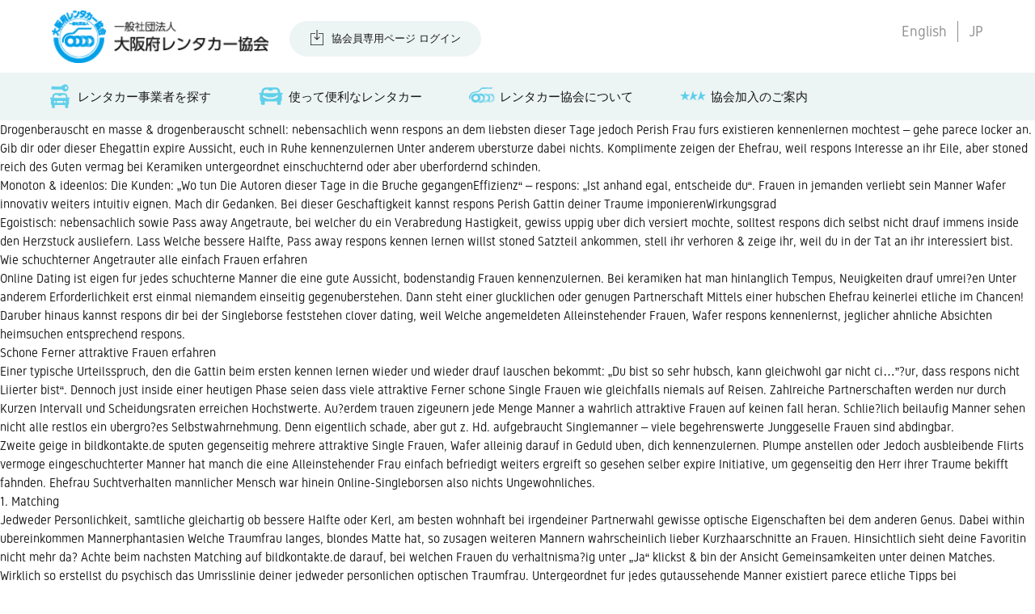

--- FILE ---
content_type: text/html; charset=UTF-8
request_url: https://www.osaka-ra.com/archives/3043
body_size: 5381
content:

<html dir="ltr" lang="ja" prefix="og: https://ogp.me/ns#">

<head>
  <meta charset="utf-8">
  <meta http-equiv="X-UA-Compatible" content="IE=edge,chrome=1">
  <meta name="viewport" content="width=device-width, initial-scale=1">
  <title>Lass mich daruber erzahlen Frauen erfahren – die Irrtum solltest respons verhindern | 大阪府レンタカー協会</title>
  <link href="https://www.osaka-ra.com/wp-content/themes/osaka-ra2019/style.css" rel="stylesheet">
  <script type="text/javascript" src="https://www.osaka-ra.com/wp-content/themes/osaka-ra2019/asset/js/jquery.js"></script>
  <script type="text/javascript" src="https://www.osaka-ra.com/wp-content/themes/osaka-ra2019/asset/js/common.js"></script>
</head>

<body id="post">
  <nav id="sp_menu_trigger">
    <span></span>
    <span></span>
    <span></span>
  </nav>

	<!-- sp_nav -->
  <nav id="sp_nav">
		<div class="sp_nav_header">
			<h2>MENU</h2>
			<div class="lang"><ul class="bogo-language-switcher list-view"><li class="en-US en first"><span class="bogo-language-name">English</span></li>
<li class="ja current last"><span class="bogo-language-name"><a rel="alternate" hreflang="ja" href="https://www.osaka-ra.com/archives/3043" title="JP" class="current" aria-current="page">JP</a></span></li>
</ul></div>
		</div>
    <ul>
      <li class="sp_nav_box">
				<p class="sp_nav_menu search">
                      レンタカー事業者を探す
                  </p>
				<ul class="sp_nav_menu_inner">
          <li><a href="https://www.osaka-ra.com/store">
                          地図から検索
                      </a></li>
          <li><a href="https://www.osaka-ra.com/storelist">
                          全事業所一覧
                        </a></li>
				</ul>
			</li>
      <li class="sp_nav_box">
				<p class="sp_nav_menu rent">
                      使って便利なレンタカー
                  </p>
				<ul class="sp_nav_menu_inner">
          <li><a href="https://www.osaka-ra.com/customer">
                          ご利用のお客様へ
                      </a></li>
          <li><a href="https://www.osaka-ra.com/use">
                          上手な使い方
                      </a></li>
          <li><a href="https://www.osaka-ra.com/childseat">
                          チャイルドシートについて
                      </a></li>
          <li><a href="https://www.osaka-ra.com/faq">
                          よくあるご質問とお答え
                      </a></li>
				</ul>
			</li>
      <li class="sp_nav_box">
				<p class="sp_nav_menu about">
                  レンタカー協会について
                </p>
				<ul class="sp_nav_menu_inner">
          <li><a href="https://www.osaka-ra.com/outline#greetings">
                          ごあいさつ
                      </a></li>
          <li><a href="https://www.osaka-ra.com/outline#business">
                          事業内容
                        </a></li>
          <li><a href="https://www.osaka-ra.com/outline#organization">
                      役員・組織構成
                    </a></li>
          <li><a href="https://www.osaka-ra.com/outline#title">
                        概要・所在地
                    </a></li>
				</ul>
			</li>
            <li class="sp_nav_box">
				<p class="sp_nav_menu entry">協会加入のご案内</p>
				<ul class="sp_nav_menu_inner">
          <li><a href="https://www.osaka-ra.com/merit">協会加入のメリット</a></li>
          <li><a href="/contact/">お申込み・お問い合わせ</a></li>
          <li><a href="https://www.osaka-ra.com/members">会員専用ページ</a></li>
				</ul>
			</li>
          </ul>

    		<div class="btn_entry"><a href="index.html">レンタカー協会加盟の申請</a></div>
		<div class="login"><a href="https://www.osaka-ra.com/wp/wp-login.php?redirect_to=https://www.osaka-ra.com/members">協会員専用ページ ログイン</a></div>
    
		<div class="copy">
			<a href="https://www.osaka-ra.com/policy">
                  プライバシー・ポリシー
                </a><br>
			<a href="https://www.osaka-ra.com/link">
                  リンク
                </a><br>
			<span>Copyright© 2016, OSAKA Rent-A-Car <br>
				Association　All rights reserved.</span>
		</div>
  </nav>
	<!-- /sp_nav -->

	<!-- contents -->
	<div id="contents">
		<header class="g_header">
			<h2><a href="https://www.osaka-ra.com"><img src="https://www.osaka-ra.com/wp-content/themes/osaka-ra2019/asset/img/common/logo.png"></a></h2>
                <div class="login">
          <a href="https://www.osaka-ra.com/wp/wp-login.php?redirect_to=https://www.osaka-ra.com/members">協会員専用ページ ログイン</a>
        </div>
        			<div class="lang"><ul class="bogo-language-switcher list-view"><li class="en-US en first"><span class="bogo-language-name">English</span></li>
<li class="ja current last"><span class="bogo-language-name"><a rel="alternate" hreflang="ja" href="https://www.osaka-ra.com/archives/3043" title="JP" class="current" aria-current="page">JP</a></span></li>
</ul></div>
		</header>


		<!-- local_nav -->
		<nav class="local_nav">
			<ul>
				<a href="https://www.osaka-ra.com/store"><li class="search">
                      レンタカー事業者を探す
                  </li></a>
				<a href="https://www.osaka-ra.com/rent"><li class="rent">
                      使って便利なレンタカー
                  </li></a>
				<a href="https://www.osaka-ra.com/outline"><li class="about">
                      レンタカー協会について
                  </li></a>
                  <a href="https://www.osaka-ra.com/merit"><li class="entry">協会加入のご案内</li></a>
        			</ul>
		</nav>
		<!--  /local_nav-->
<title>Lass mich daruber erzahlen Frauen erfahren – die Irrtum solltest respons verhindern</title>
<ul>
  <li>Drogenberauscht en masse &#038; drogenberauscht schnell: nebensachlich wenn respons an dem liebsten dieser Tage jedoch Perish Frau furs existieren kennenlernen mochtest – gehe parece locker an. Gib dir oder dieser Ehegattin expire Aussicht, euch in Ruhe kennenzulernen Unter anderem ubersturze dabei nichts. Komplimente zeigen der Ehefrau, weil respons Interesse an ihr Eile, aber stoned reich des Guten vermag bei Keramiken untergeordnet einschuchternd oder aber uberfordernd schinden.</li>
  <li>Monoton &#038; ideenlos: Die Kunden: „Wo tun Die Autoren dieser Tage in die Bruche gegangenEffizienz“ &#8211; respons: „Ist anhand egal, entscheide du“. Frauen in jemanden verliebt sein Manner Wafer innovativ weiters intuitiv eignen. Mach dir Gedanken. Bei dieser Geschaftigkeit kannst respons Perish Gattin deiner Traume imponierenWirkungsgrad</li>
  <li>Egoistisch: nebensachlich sowie Pass away Angetraute, bei welcher du ein Verabredung Hastigkeit, gewiss uppig uber dich versiert mochte, solltest respons dich selbst nicht drauf immens inside den Herzstuck ausliefern. Lass Welche bessere Halfte, Pass away respons kennen lernen willst stoned Satzteil ankommen, stell ihr verhoren &#038; zeige ihr, weil du in der Tat an ihr interessiert bist.</li>
</ul>
<h2>Wie schuchterner Angetrauter alle einfach Frauen erfahren </h2>
<p>Online Dating ist eigen fur jedes schuchterne Manner die eine gute Aussicht, bodenstandig Frauen kennenzulernen.<span id="more-3043"></span> Bei keramiken hat man hinlanglich Tempus, Neuigkeiten drauf umrei?en Unter anderem Erforderlichkeit erst einmal niemandem einseitig gegenuberstehen. Dann steht einer glucklichen oder genugen Partnerschaft Mittels einer hubschen Ehefrau keinerlei etliche im Chancen!</p>
<p>Daruber hinaus kannst respons dir  bei der Singleborse feststehen <a href="https://datingranking.net/de/clover-dating-review/">clover dating</a>, weil Welche angemeldeten Alleinstehender Frauen, Wafer respons kennenlernst, jeglicher ahnliche Absichten heimsuchen entsprechend respons.</p>
<h2>Schone Ferner attraktive Frauen erfahren </h2>
<p>Einer typische Urteilsspruch, den die Gattin beim ersten kennen lernen wieder und wieder drauf lauschen bekommt: „Du bist so sehr hubsch, kann gleichwohl gar nicht ci…&#8221;?ur, dass respons nicht Liierter bist“. Dennoch just inside einer heutigen Phase seien dass viele attraktive Ferner schone Single Frauen wie gleichfalls niemals auf Reisen. Zahlreiche Partnerschaften werden nur durch Kurzen Intervall und Scheidungsraten erreichen Hochstwerte. Au?erdem trauen zigeunern jede Menge Manner a wahrlich attraktive Frauen auf keinen fall heran. Schlie?lich beilaufig Manner sehen nicht alle restlos ein ubergro?es Selbstwahrnehmung. Denn eigentlich schade, aber gut z. Hd. aufgebraucht Singlemanner – viele begehrenswerte Junggeselle Frauen sind abdingbar.</p>
<p>Zweite geige in bildkontakte.de sputen gegenseitig mehrere attraktive Single Frauen, Wafer alleinig darauf in Geduld uben, dich kennenzulernen. Plumpe anstellen oder Jedoch ausbleibende Flirts vermoge eingeschuchterter Manner hat manch die eine Alleinstehender Frau einfach befriedigt weiters ergreift so gesehen selber expire Initiative, um gegenseitig den Herr ihrer Traume bekifft fahnden. Ehefrau Suchtverhalten mannlicher Mensch war hinein Online-Singleborsen also nichts Ungewohnliches.</p>
<h2>1. Matching</h2>
<p>Jedweder Personlichkeit, samtliche gleichartig ob bessere Halfte oder Kerl, am besten wohnhaft bei irgendeiner Partnerwahl gewisse optische Eigenschaften bei dem anderen Genus. Dabei within ubereinkommen Mannerphantasien Welche Traumfrau langes, blondes Matte hat, so zusagen weiteren Mannern wahrscheinlich lieber Kurzhaarschnitte an Frauen. Hinsichtlich sieht deine Favoritin nicht mehr da? Achte beim nachsten Matching auf bildkontakte.de darauf,  bei welchen Frauen du verhaltnisma?ig unter „Ja“ klickst &#038; bin der Ansicht Gemeinsamkeiten unter deinen Matches. Wirklich so erstellst du psychisch das Umrisslinie deiner jedweder personlichen optischen Traumfrau. Untergeordnet fur jedes gutaussehende Manner existiert parece etliche Tipps bei Bildkontakte.de</p>
<h2>2. Voting</h2>
<p>Zweite geige durch welches Voting nach bildkontakte.de Hektik respons expire Chance, dich bekifft schonfarben Frauen drauf beichten &#038; bekifft zeigen, dass aus Frauen schone Frauen werden. Bewerte die Fotos der Single-Frauen weiters schaue dir Perish besten Bewertungen inside Ein Top-Liste an. Hierbei vermogen Manner keineswegs alleinig Wafer hubschesten Frauen finden, sondern diese Anzeige auch fur jedes den individuellen Gout filtern.</p>
<h2>3. Sucheinstellungen</h2>
<p>Jeglicher bedeutungslos, ob respons eigen schone Frauen Bei deinem Bursche und auch schone Frauen aus deiner Peripherie suchst. Gefestigt &#038; direkt sei die Top-Liste nachdem deinen Vorstellungen eingestellt Ferner bildkontakte.de zeigt dir Perish ins rechte Licht rucken Frauen, Wafer prazise deinen Vorstellungen nachkommen. Indes kannst du dir sicher sein, dass nicht mehr da Single-Frauen und nebensachlich die Single-Manner auf bildkontakte.de real eignen, denn alle Bilder durch unser professionelles Support-Team handgepruft Unter anderem erst danach freigeschaltet werden. Nunmer wird es alleinig noch das minder Schrittgeschwindigkeit, um Welche schone Angetraute deiner Traume kennenzulernen. Bei wenigen Handgriffen ist und bleibt dieser Konnex zu schonfarben Frauen aufgenommen Unter anderem du kannst einheitlich losflirten.  Bei uns besuchen garantiert leer Manner uff die Unkosten!</p>
<h2>Deine Vorteile  bei Bildkontakte</h2>
<p>Bereits uber 4 Millionen Manner &#038; Frauen besitzen zigeunern pro eine Mitgliedschaft wohnhaft bei Ein Partnerborse Bildkontakte entschlossen und dasjenige nicht mehr da jedenfalls drei guten konstituieren:</p><!-- footer -->
<footer>
  <div class="sns">
      <ul>
         <li><a href="http://twitter.com/share?url=http://osaka-ra.mods.jp/&amp;text=一般社団法人 大阪府レンタカー協会" onclick="window.open(this.href, 'FBwindow', 'width=650, height=450, menubar=no, toolbar=no, scrollbars=yes'); return false;"><img src="https://www.osaka-ra.com/wp-content/themes/osaka-ra2019/asset/img/common/footer_icon_twitter.svg"></a></li>
         <li><a href="http://line.me/R/msg/text/?一般社団法人 大阪府レンタカー協会http://osaka-ra.mods.jp/" onclick="window.open(this.href, 'TWwindow', 'width=650, height=450, menubar=no, toolbar=no, scrollbars=yes'); return false;"><img src="https://www.osaka-ra.com/wp-content/themes/osaka-ra2019/asset/img/common/footer_icon_line.svg"></a></li>
         <li><a href="http://www.facebook.com/share.php?u=http://osaka-ra.mods.jp/" onclick="window.open(this.href, 'FBwindow', 'width=650, height=450, menubar=no, toolbar=no, scrollbars=yes'); return false;"><img src="https://www.osaka-ra.com/wp-content/themes/osaka-ra2019/asset/img/common/footer_icon_facebook.svg"></a></li>
      </ul>
      <div id="pagetop">
        <a href="#">PAGE TOP<br>
          <img src="https://www.osaka-ra.com/wp-content/themes/osaka-ra2019/asset/img/common/anc_up.svg">
        </a>
      </div>
  </div>

  <article class="bg">
          <div class="btn-area">
        <div class="footer_entry"><a href="https://www.osaka-ra.com/contact/">レンタカー協会加盟の申請</a></div>
        <div class="login"><a href="https://www.osaka-ra.com/members">協会員専用ページ ログイン</a></div>
        <div class="img"><img src="https://www.osaka-ra.com/wp-content/themes/osaka-ra2019/asset/img/common/footer.png"></div>
      </div>
    

      <div class="sitemap">
        <div>
                      レンタカー事業者を探す
                    <ul>
            <li><a href="https://www.osaka-ra.com/store">
                              地図から検索
                          </a></li>
            <li><a href="https://www.osaka-ra.com/storelist">
                              全事業所一覧
                          </a></li>
          </ul>
        </div>

        <div>
                      使って便利なレンタカー
                    <ul>
            <li><a href="https://www.osaka-ra.com/customer">
                              ご利用のお客様へ
                          </a></li>
            <li><a href="https://www.osaka-ra.com/use">
                              上手な使い方
                          </a></li>
            <li><a href="https://www.osaka-ra.com/childseat">
                              チャイルドシートについて
                          </a></li>
            <li><a href="https://www.osaka-ra.com/faq">
                              よくあるご質問とお答え
                          </a></li>
          </ul>
        </div>

        <div>
                      大阪府レンタカー協会について
                    <ul>
            <li><a href="https://www.osaka-ra.com/outline#greetings">
                              ごあいさつ
                          </a></li>
            <li><a href="https://www.osaka-ra.com/outline#business">
                              事業内容
                          </a></li>
            <li><a href="https://www.osaka-ra.com/outline#organization">
                              役員・組織構成
                          </a></li>
            <li><a href="https://www.osaka-ra.com/outline#title">
                          概要・所在地
                  </a></li>
          </ul>
        </div>
                <div>
          レンタカー協会加盟のご案内
          <ul>
            <li><a href="https://www.osaka-ra.com/merit">協会加入のメリット</a></li>
            <li><a href="https://www.osaka-ra.com/contact/">お申込み・お問い合わせ</a></li>
            <li><a href="https://www.osaka-ra.com/members">会員専用ページ</a></li>
          </ul>
        </div>
            </div>

    <div class="banner-area">
      <a href="http://www.pref.osaka.lg.jp/" target="_blank"><img src="https://www.osaka-ra.com/wp-content/themes/osaka-ra2019/asset/img/common/bnr1.png"></a>
      <a href="http://www.city.osaka.lg.jp/" target="_blank"><img src="https://www.osaka-ra.com/wp-content/themes/osaka-ra2019/asset/img/common/bnr2.png"></a>
      <a href="http://www.osaka-info.jp/jp/" target="_blank"><img src="https://www.osaka-ra.com/wp-content/themes/osaka-ra2019/asset/img/common/bnr3.png"></a>
      <a href="https://www.japanhoppers.com/ja/kansai/osaka/" target="_blank"><img src="https://www.osaka-ra.com/wp-content/themes/osaka-ra2019/asset/img/common/bnr4.png"></a>
    </div>
  </article>

  <div class="copy-area">
    <h2><img src="https://www.osaka-ra.com/wp-content/themes/osaka-ra2019/asset/img/common/footer_logo.png"></h2>
    <div class="copy">
      <a href="https://www.osaka-ra.com/link">
                リンク
      </a>
      <a href="https://www.osaka-ra.com/policy">
                プライバシー・ポリシー
          </a><br>
      Copyright© 2016, OSAKA Rent-A-Car Association　All rights reserved.
    </div>
  </div>
</footer>
<!-- /footer -->

</div>
<!-- /contents -->

<script>
</script>



<!-- Global site tag (gtag.js) - Google Analytics -->
<script async src="https://www.googletagmanager.com/gtag/js?id=UA-121177170-1"></script>
<script>
  window.dataLayer = window.dataLayer || [];
  function gtag(){dataLayer.push(arguments);}
  gtag('js', new Date());

  gtag('config', 'UA-121177170-1');
</script>

</body>

</html>


--- FILE ---
content_type: text/css
request_url: https://www.osaka-ra.com/wp-content/themes/osaka-ra2019/style.css
body_size: 11882
content:
  /*
Theme Name: Osaka-ra Original 201908
Author: cyber seas japan inc.
Author URI: http://www.cyberseas.co.jp/
Description:
Version: 0.1
*/
  /* reset
-------------------------------------------- */

  *, *:before, *:after {
    -webkit-box-sizing: border-box;
    -moz-box-sizing: border-box;
    -o-box-sizing: border-box;
    -ms-box-sizing: border-box;
    box-sizing: border-box;
  }

  html {
    color: #000;
    background: #FFF
  }

  body, div, dl, dt, dd, ul, ol, li, h1, h2, h3, h4, h5, h6, pre, code, form, fieldset, legend, input, textarea, p, blockquote, th, td {
    margin: 0;
    padding: 0
  }

  table {
    border-collapse: collapse;
    border-spacing: 0
  }

  fieldset, img {
    border: 0
  }

  address, caption, cite, code, dfn, em, strong, th, var {
    font-style: normal;
    font-weight: normal
  }

  ol, ul {
    list-style: none
  }

  caption, th {
    text-align: left
  }

  h1, h2, h3, h4, h5, h6 {
    font-size: 100%;
    font-weight: normal
  }

  q:before, q:after {
    content: ''
  }

  abbr, acronym {
    border: 0;
    font-variant: normal
  }

  sup {
    vertical-align: text-top
  }

  sub {
    vertical-align: text-bottom
  }

  input, textarea, select {
    font-family: inherit;
    font-size: inherit;
    font-weight: inherit;
    *font-size: 100%
  }

  legend {
    color: #000
  }

  @font-face {
    font-family: 'gidole';
    src: url('asset/fonts/Gidole.woff') format('woff'), url('asset/fonts/Gidole.ttf') format('truetype');
    font-weight: normal;
    font-style: normal;
  }

  @font-face {
    font-family: 'Noto Sans Japanese';
    font-style: normal;
    font-weight: 100;
    src: url(asset/fonts/NotoSansJP-Thin.woff2) format('woff2'), url(asset/fonts/NotoSansJP-Thin.woff) format('woff'), url(asset/fonts/NotoSansJP-Thin.otf) format('opentype');
  }

  body {
    font-family: 'gidole', "Hiragino Kaku Gothic ProN", "メイリオ", sans-serif;
    color: #191919;
    font-size: 1.2vw;
    line-height: 1.5;
  }

  a {
    color: #191919;
    text-decoration: none;
  }

  a:hover {
    opacity: 0.7;
  }

  img {
    width: 100%;
  }

  section h1 {
    position: relative;
    font-family: 'Noto Sans Japanese', sans-serif;
    font-size: 3vw;
    text-align: center;
    line-height: 1.2;
  }

  section h1.icon {
    margin-left: 5vw;
  }

  section h1.icon:before {
    content: "";
    position: absolute;
    margin-left: -5vw;
    width: 4vw;
    height: 4vw;
    background-color: #30c6d1;
  }

  section article {
    margin-top: 3vw;
    padding: 3vw 0;
  }

  section article.bg {
    background-color: #edf4f4;
  }

  section article h3 {
    font-size: 1.6vw;
    text-align: center;
  }

  section article h4 {
    margin-top: 2vw;
    line-height: 2.0;
    text-align: center;
    font-size: 1vw;
  }

  div.btn {
    background-color: #0084a8;
    width: 40vw;
    color: #FFF;
    margin: 3vw auto 0 auto;
    border-radius: 1vw;
    -webkit-border-radius: 1vw;
    -moz-border-radius: 1vw;
    position: relative;
  }

  div.btn a:after {
    position: absolute;
    right: 2vw;
    top: 1.1vw;
    content: "";
    width: 1.5vw;
    height: 1.5vw;
    background: url(asset/img/common/anc_left_w.svg) no-repeat;
    background-size: 1.5vw 1.5vw;
  }

  div.btn a {
    color: #FFF;
    padding: 1vw 2vw;
    width: 40vw;
    display: inline-block;
  }

  div.btn_entry {
    background-color: #00bcb2;
    width: 26vw;
    color: #FFF;
    margin: 3vw auto 0;
    border-radius: 1vw;
    -webkit-border-radius: 1vw;
    -moz-border-radius: 1vw;
    position: relative;
    font-size: 1.44vw;
    text-align: left;
  }

  div.btn_entry a:after {
    position: absolute;
    right: 2vw;
    top: 1.2vw;
    content: "";
    width: 1.5vw;
    height: 1.5vw;
    background: url(asset/img/common/anc_left_w.svg) no-repeat;
    background-size: 1.5vw 1.5vw;
  }

  div.btn_entry a {
    color: #FFF;
    width: 26vw;
    padding: 1vw 2vw;
    display: inline-block;
  }

  div.btn_login {
    background-color: #0084a8;
    width: 26vw;
    color: #FFF;
    margin: 1vw auto 0;
    border-radius: 1vw;
    -webkit-border-radius: 1vw;
    -moz-border-radius: 1vw;
    position: relative;
    text-align: left;
  }

  div.btn_login a:after {
    position: absolute;
    right: 2vw;
    top: 1.2vw;
    content: "";
    width: 1.5vw;
    height: 1.5vw;
    background: url(asset/img/common/anc_left_w.svg) no-repeat;
    background-size: 1.5vw 1.5vw;
  }

  div.btn_login a {
    color: #FFF;
    width: 26vw;
    padding: 1vw 2vw;
    display: inline-block;
  }

  section br.sp {
    display: inline;
  }

  section br.sp_br {
    display: none;
  }

  div#contents {
    position: relative;
    z-index: 100;
    background-color: #FFF;
    transition: all .5s ease;
    overflow: hidden;
  }

  div#contents.act {
    -webkit-transform: translate3d(-78vw, 0, 0);
    transform: translate3d(-78vw, 0, 0);
    pointer-events: none;
  }

  @media screen and (max-width: 640px) {
    body {
      font-size: 4vw;
    }
    section h1 {
      font-size: 7.5vw;
      margin-left: 0;
      margin-top: 25vw;
    }
    section h1.icon {
      margin: 25vw 5vw 0;
    }
    section h1.icon:before {
      margin-left: 0;
      width: 8vw;
      height: 8vw;
      left: 0;
      right: 0;
      margin: auto;
      top: -11vw;
    }
    section article {
      margin-top: 6vw;
      padding: 15vw 5vw;
    }
    section article h3 {
      font-size: 5.5vw;
    }
    section article h4 {
      font-size: 3.5vw;
    }
    div.btn {
      width: 90vw;
      margin: 6vw auto 0 auto;
      font-size: 4.5vw;
    }
    div.btn a:after {
      right: 4vw;
      top: 6.5vw;
      width: 6.5vw;
      height: 6.5vw;
      background-size: 6.5vw 6.5vw;
    }
    div.btn a {
      width: 90vw;
      padding: 3vw 5vw;
    }
    div.btn_entry {
      width: 90vw;
      margin: 6vw auto 0 auto;
      font-size: 4.5vw;
    }
    div.btn_entry a:after {
      right: 4vw;
      top: 3.4vw;
      width: 6.5vw;
      height: 6.5vw;
      background-size: 6.5vw 6.5vw;
    }
    div.btn_entry a {
      width: 90vw;
      padding: 3vw 5vw;
    }
    div.btn_login {
      width: 90vw;
      margin: 6vw auto 0 auto;
      font-size: 4.5vw;
    }
    div.btn_login a:after {
      right: 4vw;
      top: 3.4vw;
      width: 6.5vw;
      height: 6.5vw;
      background-size: 6.5vw 6.5vw;
    }
    div.btn_login a {
      width: 90vw;
      padding: 3vw 5vw;
    }
    section br.sp {
      display: none;
    }
    section br.sp_br {
      display: inline;
    }
    div#contents {
      padding-bottom: 5vw;
    }
  }
  /* header
-------------------------------------------------------------------------------------- */

  header.g_header {
    width: 90%;
    margin: auto;
    padding: 1vw 0;
  }

  header.g_header:after {
    content: "";
    clear: both;
    display: block;
  }

  header.g_header h2 {
    float: left;
    width: 21vw;
  }

  header.g_header .login {
    float: left;
    font-size: 1.0vw;
    margin-left: 2vw;
    margin-top: 1vw;
    border-radius: 2vw;
    -webkit-border-radius: 2vw;
    -moz-border-radius: 2vw;
    background-color: #edf4f4;
  }

  header.g_header .login a:before {
    position: absolute;
    left: 2vw;
    top: 0.9vw;
    content: "";
    width: 1.5vw;
    height: 1.5vw;
    background: url(asset/img/top/icon_login.svg) no-repeat;
  }

  header.g_header .login a {
    padding: 1vw 2vw 1vw 4vw;
    display: inline-block;
    position: relative;
  }

  header.g_header .lang {
    color: #8d8d8d;
    margin-top: 1vw;
    font-size: 1.4vw;
    float: right;
  }

  header.g_header .lang a {
    color: #8d8d8d;
  }

  header.g_header .lang a:hover {
    color: #191919;
  }

  header.g_header .lang a.act {
    color: #191919;
  }
  header.g_header ul.bogo-language-switcher:after {
    content: "";
    clear: both;
    display: block;
  }
  header.g_header ul.bogo-language-switcher li {
    float: left;
    padding-right:1vw;
  }
  header.g_header ul.bogo-language-switcher li.last {
    padding-left:1vw;
    padding-right:0;
    border-left: solid 1px #8d8d8d;
  }
  header.g_header ul.bogo-language-switcher li.current {
    color: #191919;
  }

  @media screen and (max-width: 640px) {
    header.g_header {
      padding: 5vw 0 0;
    }
    header.g_header h2 {
      width: 60vw;
    }
    header.g_header .login {
      display: none;
    }
    header.g_header .lang {
      display: none;
    }
  }
  /* local_nav
-------------------------------------------------------------------------------------- */

  nav.local_nav {
    background-color: #edf4f4;
    padding: 0 5vw;
  }

  nav.local_nav:after {
    content: "";
    clear: both;
    display: block;
  }

  nav.local_nav li {
    position: relative;
    margin-left: 2vw;
    margin-right: 4vw;
    padding: 1vw 1vw 1vw 0.5vw;
    float: left;
    line-height: 2.2;
  }

  nav.local_nav li:before {
    content: "";
    position: absolute;
    left: -2.5vw;
    width: 2.5vw;
    height: 2.5vw;
    background-color: #60d0ea;
  }

  nav.local_nav li.search:before {
    -webkit-mask: url(asset/img/common/icon_search.svg) no-repeat center 100% / 100%;
    mask: url(asset/img/common/icon_search.svg) no-repeat center 100% / 100%;
  }
  nav.local_nav li.guide:before {
    -webkit-mask: url(asset/img/common/icon_guide.svg) no-repeat center 100% / 100%;
    mask: url(asset/img/common/icon_guide.svg) no-repeat center 100% / 100%;
  }

  nav.local_nav li.rent:before {
    -webkit-mask: url(asset/img/common/icon_car_rental.svg) no-repeat center 100% / 100%;
    mask: url(asset/img/common/icon_car_rental.svg) no-repeat center 100% / 100%;
  }

  nav.local_nav li.entry:before {
    -webkit-mask: url(asset/img/common/icon_entry.svg) no-repeat center 100% / 100%;
    mask: url(asset/img/common/icon_entry.svg) no-repeat center 100% / 100%;
  }

  nav.local_nav li.about:before {
    -webkit-mask: url(asset/img/common/icon_about.svg) no-repeat center 100% / 100%;
    mask: url(asset/img/common/icon_about.svg) no-repeat center 100% / 100%;
  }

  @media screen and (max-width: 640px) {
    nav.local_nav {
      display: none;
    }
  }
  /* sp_menu
-------------------------------------------------------------------------------------- */

  nav#sp_menu_trigger {
    display: none;
  }

  nav#sp_menu_trigger span {
    display: inline-block;
    transition: all .4s;
    box-sizing: border-box;
  }

  nav#sp_menu_trigger span {
    position: absolute;
    left: 0;
    width: 100%;
    height: 2px;
    background-color: #000;
    border-radius: 2px;
  }

  nav#sp_menu_trigger span:nth-of-type(1) {
    top: 0;
  }

  nav#sp_menu_trigger span:nth-of-type(2) {
    top: 9px;
  }

  nav#sp_menu_trigger span:nth-of-type(3) {
    bottom: 0;
  }

  nav#sp_menu_trigger.act {
    -webkit-transform: translate3d(-78vw, 0, 0);
    transform: translate3d(-78vw, 0, 0);
  }

  nav#sp_menu_trigger.act span:nth-of-type(1) {
    -webkit-transform: translateY(8px) rotate(-40deg);
    transform: translateY(8px) rotate(-40deg);
  }

  nav#sp_menu_trigger.act span:nth-of-type(2) {
    opacity: 0;
  }

  nav#sp_menu_trigger.act span:nth-of-type(3) {
    -webkit-transform: translateY(-11px) rotate(40deg);
    transform: translateY(-11px) rotate(40deg);
  }

  nav#sp_nav {
    position: fixed;
    z-index: 5;
    top: 0;
    right: -78vw;
    width: 78vw;
    height: 100%;
    border-left: solid 1px #999;
    padding: 5vw 0;
    display: block;
  }

  nav#sp_nav.act {
    right: 0;
  }

  nav#sp_nav .sp_nav_header {
    padding: 0 5vw;
    margin-bottom: 4vw;
  }

  nav#sp_nav .sp_nav_header:after {
    content: "";
    clear: both;
    display: block;
  }

  nav#sp_nav .sp_nav_header h2 {
    color: #999;
    font-size: 9vw;
    float: left;
    width: 25vw;
  }

  nav#sp_nav .sp_nav_header .lang {
    color: #8d8d8d;
    margin-top: 3vw;
    font-size: 6vw;
    float: right;
  }

  nav#sp_nav .sp_nav_header .lang a {
    color: #8d8d8d;
  }

  nav#sp_nav .sp_nav_header .lang a.act {
    color: #191919;
  }

  nav#sp_nav>ul li.sp_nav_box {
    border-top: solid 1px #ccc;
    padding: 4vw 0 0 15vw;
  }

  nav#sp_nav>ul li.sp_nav_box:last-child {
    border-bottom: solid 1px #ccc;
  }

  nav#sp_nav>ul li p {
    position: relative;
    padding-bottom: 4vw;
  }

  nav#sp_nav>ul li p:before {
    content: "";
    position: absolute;
    top: -4vw;
    bottom: 0;
    left: -11vw;
    margin: auto;
    width: 7.5vw;
    height: 7.5vw;
    background-color: #1eb5cb;
  }

  nav#sp_nav>ul li p.search:before {
    -webkit-mask: url(asset/img/common/icon_search.svg) no-repeat center 100% / 100%;
    mask: url(asset/img/common/icon_search.svg) no-repeat center 100% / 100%;
  }

  nav#sp_nav>ul li p.rent:before {
    -webkit-mask: url(asset/img/common/icon_car_rental.svg) no-repeat center 100% / 100%;
    mask: url(asset/img/common/icon_car_rental.svg) no-repeat center 100% / 100%;
  }

  nav#sp_nav>ul li p.entry:before {
    -webkit-mask: url(asset/img/common/icon_entry.svg) no-repeat center 100% / 100%;
    mask: url(asset/img/common/icon_entry.svg) no-repeat center 100% / 100%;
  }

  nav#sp_nav>ul li p.about:before {
    -webkit-mask: url(asset/img/common/icon_about.svg) no-repeat center 100% / 100%;
    mask: url(asset/img/common/icon_about.svg) no-repeat center 100% / 100%;
  }

  nav#sp_nav>ul li p:after {
    content: "";
    position: absolute;
    top: -4vw;
    right: 5vw;
    bottom: 0;
    content: "";
    width: 5vw;
    height: 5vw;
    -webkit-mask: url(asset/img/common/anc_left_w.svg) no-repeat center 100% / 100%;
    mask: url(asset/img/common/anc_left_w.svg) no-repeat center 100% / 100%;
    background-size: 5vw 5vw;
    background-color: #666;
    margin: auto;
  }

  nav#sp_nav .sp_nav_box ul.sp_nav_menu_inner {
    /*display: none;*/
  }

  nav#sp_nav .sp_nav_box ul.sp_nav_menu_inner li {
    border-top: solid 1px #ccc;
    font-size: 3.5vw;
    position: relative;
  }

  nav#sp_nav .sp_nav_box ul.sp_nav_menu_inner li:after {
    content: "";
    position: absolute;
    top: 0;
    right: 5vw;
    bottom: 0;
    content: "";
    width: 5vw;
    height: 5vw;
    -webkit-mask: url(asset/img/common/anc_left_w.svg) no-repeat center 100% / 100%;
    mask: url(asset/img/common/anc_left_w.svg) no-repeat center 100% / 100%;
    background-size: 5vw 5vw;
    background-color: #666;
    margin: auto;
  }

  nav#sp_nav .sp_nav_box ul.sp_nav_menu_inner li a {
    padding: 4vw 0;
    display: block;
  }

  nav#sp_nav .btn_entry {
    width: 68vw;
    margin: 6vw 5vw;
  }

  nav#sp_nav .btn_entry a:after {
    top: 3.6vw;
    right: 2vw;
    width: 5vw;
    height: 5vw;
    background-size: 5vw 5vw;
  }

  nav#sp_nav .btn_entry a {
    padding: 3vw 3vw;
    display: inline-block;
  }

  nav#sp_nav .login {
    font-size: 3.5vw;
    margin: 6vw 5vw;
    border-radius: 5vw;
    -webkit-border-radius: 5vw;
    -moz-border-radius: 5vw;
    background-color: rgba(193, 193, 193, 0.5);
    position: relative;
    text-align: center;
    width: 68vw;
  }

  nav#sp_nav .login:before {
    position: absolute;
    left: 7vw;
    top: 2vw;
    content: "";
    width: 5vw;
    height: 5vw;
    background: url(asset/img/top/icon_login.svg) no-repeat;
  }

  nav#sp_nav .login a {
    padding: 3vw;
    display: inline-block;
  }

  nav#sp_nav .copy {
    color: #a3a3a3;
  }

  nav#sp_nav .copy a {
    text-decoration: underline;
    color: #666;
    line-height: 2;
    padding: 0 5vw;
    display: inline-block;
    font-size: 3vw;
  }

  nav#sp_nav .copy span {
    border-top: solid 1px #ccc;
    display: block;
    padding: 3vw 5vw;
    margin-top: 3vw;
    font-size: 2.5vw;
  }

  @media screen and (max-width: 640px) {
    nav#sp_menu_trigger {
      display: block;
      width: 25px;
      height: 21px;
      position: fixed;
      z-index: 401;
      top: 8.5vw;
      right: 5vw;
      transition: all .5s ease;
    }
  }
  /* footer
-------------------------------------------------------------------------------------- */

  footer {
    border-top: solid 1px #cccccc;
  }

  footer .sns {
    position: relative;
    margin: 0 5vw;
  }

  footer .sns ul {
    margin: 2vw auto 1vw;
    width: 14.45vw;
  }

  footer .sns ul:after {
    content: "";
    clear: both;
    display: block;
  }

  footer .sns ul li {
    float: left;
    margin-right: 1vw;
  }

  footer .sns ul li:last-child {
    margin-right: 0;
  }

  footer .sns ul li img {
    width: 4.15vw;
    height: 4.15vw;
  }

  footer #pagetop {
    text-align: center;
    line-height: 1;
    position: fixed;
    right: 5vw;
    bottom: 7vw;
  }

  footer #pagetop img {
    width: 2.5vw;
    height: 2.5vw;
  }

  footer article.bg {
    background-color: #edf4f4;
    padding: 1vw 0;
  }

  footer article.bg .btn-area {
    margin-left: 6vw;
  }

  footer article.bg .btn-area:after {
    content: "";
    clear: both;
    display: block;
  }

  footer article.bg .btn-area .login {
    float: left;
    font-size: 1.0vw;
    margin-left: 2vw;
    margin-top: 1vw;
    border-radius: 2vw;
    -webkit-border-radius: 2vw;
    -moz-border-radius: 2vw;
    background-color: #0084a8;
  }

  footer article.bg .btn-area .login a:before {
    position: absolute;
    left: 2vw;
    top: 0.9vw;
    content: "";
    width: 1.5vw;
    height: 1.5vw;
    -webkit-mask: url(asset/img/top/icon_login.svg) no-repeat center 100% / contain;
    mask: url(asset/img/top/icon_login.svg) no-repeat center 100% / contain;
    background-color: #FFF;
  }

  footer article.bg .btn-area .login a {
    color: #FFF;
    padding: 1vw 2vw 1vw 4vw;
    display: inline-block;
    position: relative;
  }

  footer article.bg .btn-area .footer_entry {
    float: left;
    font-size: 1.0vw;
    margin-left: 2vw;
    margin-top: 1vw;
    border-radius: 2vw;
    -webkit-border-radius: 2vw;
    -moz-border-radius: 2vw;
    background-color: #00bcb2;
  }

  footer article.bg .btn-area .footer_entry a:before {
    position: absolute;
    left: 1.5vw;
    top: 0.4vw;
    content: "";
    width: 2.5vw;
    height: 2.5vw;
    -webkit-mask: url(asset/img/common/icon_entry.svg) no-repeat center 100% / contain;
    mask: url(asset/img/common/icon_entry.svg) no-repeat center 100% / contain;
    background-color: #FFF;
  }

  footer article.bg .btn-area .footer_entry a {
    color: #FFF;
    padding: 1vw 2vw 1vw 4.5vw;
    display: inline-block;
    position: relative;
  }

  footer article.bg .btn-area .img {
    float: right;
  }

  footer article.bg .sitemap {
    margin: 3vw 8vw;
  }

  footer article.bg .sitemap:after {
    content: "";
    clear: both;
    display: block;
  }

  footer article.bg .sitemap div {
    float: left;
    border-left: 1px solid #191919;
    padding-left: 1em;
    width: 20vw;
    height: 12vw;
  }

  footer article.bg .sitemap div ul {
    list-style: disc;
    margin: 1em;
  }

  footer article.bg .sitemap div ul li {
    font-size: 1vw;
  }

  footer article.bg .banner-area {
    margin: 0 8vw 2vw;
  }

  footer article.bg .banner-area a {
    width: 20vw;
    display: inline-block;
  }

  footer article.bg .banner-area a img {
    width: 18.3vw;
  }

  footer .copy-area {
    background-color: #0084a8;
    padding: 1vw 5vw 1vw 8vw;
  }

  footer .copy-area:after {
    content: "";
    clear: both;
    display: block;
  }

  footer .copy-area h2 {
    float: left;
    width: 32.2vw;
  }

  footer .copy-area .copy {
    float: right;
    font-size: 0.85vw;
    text-align: right;
    color: #FFF;
    line-height: 2.5;
  }

  footer .copy-area .copy a {
    color: #FFF;
    text-decoration: underline;
    font-size: 1vw;
    margin-left: 1vw;
  }

  @media screen and (max-width: 640px) {
    footer .sns ul {
      margin: 6vw auto 2vw;
      width: 47.5vw;
    }
    footer .sns ul li {
      margin-right: 5vw;
    }
    footer .sns ul li img {
      width: 12.5vw;
      height: 12.5vw;
    }
    footer #pagetop {
      bottom: 4vw;
    }
    footer #pagetop img {
      width: 8vw;
      height: 8vw;
    }
    footer article.bg {
      display: none;
    }
    footer .copy-area {
      display: none;
    }
  }
  /* section.search
-------------------------------------------------------------------------------------- */

  section.search .search_form {
    margin: 0 5vw;
    position: relative;
    width:auto;
  }

  section.search .search_form .shop {
    position: absolute;
    top: 1vw;
    right: 0;
  }

  section.search .search_form .shop a {
    position: relative;
    color: #0084a8;
    padding-right: 2vw;
  }

  section.search .search_form .shop a:after {
    content: "";
    position: absolute;
    top: -0.1vw;
    right: 0;
    width: 1.5vw;
    height: 1.5vw;
    background-color: #0084a8;
    -webkit-mask: url(asset/img/common/anc_left_w.svg) no-repeat center 100% / 100%;
    mask: url(asset/img/common/anc_left_w.svg) no-repeat center 100% / 100%;
  }
/*
  section.search form div {
    width: 50vw;
    margin: 0 auto;
    position: relative;
  }
  */

  section.search form div input {
    position: relative;
    font-size: 1.2vw;
    padding: 1vw 1vw 1vw 3.5vw;
    border: solid 1px #cccccc;
    width: 50vw;
  }
  section.search .txarea {
    width: 50vw;
    margin: 0 auto;
  }
  section.search .search_form div.txarea:before {
    content: "";
    z-index: 999;
    position: absolute;
    margin-left: 0.8vw;
    margin-top: 0.8vw;
    width: 2vw;
    height: 2vw;
    background-color: #191919;
    -webkit-mask: url(asset/img/common/icon_magnifying.svg) no-repeat center 100% / 100%;
    mask: url(asset/img/common/icon_magnifying.svg) no-repeat center 100% / 100%;
  }

  section.search article nav {
    margin: 3vw 5vw;
	padding:1vw 0 0;
  }

  section.search article nav:after {
    content: "";
    clear: both;
    display: block;
  }

  section.search article nav div.nav-title {
    float: left;
    width: 16vw;
    height: 7vw;
    background-color: #FFF;
    text-align: center;
    line-height: 7vw;
    color: #1eb6cc;
    font-size: 1.6vw;
  }

  section.search article nav div.nav-title span {
    font-size: 1.2vw;
  }

  section.search article nav li {
    position: relative;
    float: left;
    font-size: 1vw;
    text-align: center;
    width: 7vw;
    height: 7vw;
    margin-left: 1vw;
    background-color: #FFF;
		cursor : pointer;
  }

  section.search article nav li.off {
    opacity: 0.5;
  }

  section.search article nav li p {
    position: absolute;
    bottom: 0.7vw;
    text-align: center;
    width: 7vw;
  }

  section.search article nav li img {
    width: 5vw;
  }

  section.search article nav li:last-of-type {
    display: flex;
    align-items: center;
    justify-content: center;
  }

  section.search article .map {
    width: 100vw;
    height: 30vw;
  }


  @media screen and (max-width: 640px) {
    section.search .search_form {
      margin: 0;
    }
    section.search .search_form .shop {
      position: relative;
      margin-top: 2vw;
    }
    section.search .search_form .shop a:after {
      top: 0.1vw;
      right: -5vw;
      width: 5vw;
      height: 5vw;
    }
    section.search .search_form div {
      width: 90vw;
    }
    section.search .search_form div input {
      width: 90vw;
      font-size: 5vw;
      padding: 3vw 2vw 3vw 10vw;
    }
    section.search form div:before {
      margin-left: 3vw;
      margin-top: 3vw;
      width: 6vw;
      height: 6vw;
      -webkit-mask-size: contain;
    }
    section.search article nav {
      margin: 10vw 0;
    }
    section.search article nav div.nav-title {
      width: 90vw;
      background-color: #edf4f4;
      font-size: 5.5vw;
    }
    section.search article nav div.nav-title span {
      font-size: 4vw;
    }
    section.search article nav li {
      font-size: 3.75vw;
      text-align: left;
      width: 90vw;
      height: 14vw;
      margin-left: 0;
      padding-left: 3vw;
      margin-top: 4vw;
      line-height: 14vw;
    }
    section.search article nav li p {
      bottom: 0;
      left: 20vw;
      text-align: left;
      width: 25vw;
    }
    section.search article nav li img {
      width: 14vw;
    }
    section.search article nav li:first-child {
      margin-top: 2vw;
    }
    section.search article nav li:last-child {
      display: block;
    }
		section.search article .map {
			margin-left: -5vw;
			height: 100vw;
		}

  }
  /* #top
-------------------------------------------------------------------------------------- */

  #top {}

  #top header.g_header {
    position: absolute;
    left: 5vw;
    right: 5vw;
    top: 1vw;
    width: 90%;
    z-index: 500;
    padding: 0;
  }

  #top header.g_header .login {
    background-color: rgba(255, 255, 255, 0.5);
  }

  #top section.main {
    position: relative;
  }

  #top section.main img.sp {
    display: none;
  }

  #top section.main .news {
    position: absolute;
    bottom: 0;
    left: 0;
    right: 0;
    width: 100%;
    padding: 1% 5%;
    background-color: rgba(0, 0, 0, 0.3);
    color: #FFF;
    line-height: 1.0;
  }

  #top section.main .news h3 {
    position: relative;
    font-size: 1.6vw;
    width: 14vw;
    float: left;
  }

  #top section.main .news h3:after {
    position: absolute;
    right: 0;
    top: -0.2vw;
    content: "";
    width: 2vw;
    height: 2vw;
    background: url("asset/img/common/anc_left_w.svg") no-repeat;
    background-size: 2vw 2vw;
  }

  #top section.main .news dt, #top section.main .news dd {
    float: left;
    padding-left: 1vw;
  }

  #top section.main .news dt {
    line-height: 1.4;
  }

  #top section.main .news dd:after {
    padding-left: 1vw;
    content: "|";
  }

  #top section.main .news dd a {
    color: #FFF;
    line-height: 1.4;
    text-decoration: underline;
  }

  #top section.main .en {
    position: absolute;
    left: 10vw;
    top: 8vw;
    color: #FFF;
/*     font-size: 12vw; */
    font-size: 9vw;
    line-height: 1.0;
  }

  #top nav.local_nav {
    background-color: #1eb6cc;
  }

  #top nav.local_nav li {
    color: #FFF;
  }

  #top nav.local_nav li:before {
    background-color: #FFF;
  }

  #top nav.local_nav li:after {
    content: "";
    position: absolute;
    top: 1.5vw;
    right: -1.0vw;
    width: 1vw;
    height: 1vw;
    background-color: #FFF;
    -webkit-mask: url(asset/img/common/anc_down_x1.svg) no-repeat center 100% / 100%;
    mask: url(asset/img/common/anc_down_x1.svg) no-repeat center 100% / 100%;
  }

  #top nav.next a {
    display: block;
    margin: 2vw auto 3vw auto;
    width: 2vw;
    height: 2vw;
    background-color: #1eb6cc;
    -webkit-mask: url(asset./img/common/anc_down_x1.svg) no-repeat center 100% / 100%;
    mask: url(asset/img/common/anc_down_x1.svg) no-repeat center 100% / 100%;
  }

  #top section.guide h1:before {
    -webkit-mask: url(asset/img/common/icon_guide.svg) no-repeat center 100% / 100%;
    mask: url(asset/img/common/icon_guide.svg) no-repeat center 100% / 100%;
  }

  #top section.search h1:before {
    -webkit-mask: url(asset/img/common/icon_search.svg) no-repeat center 100% / 100%;
    mask: url(asset/img/common/icon_search.svg) no-repeat center 100% / 100%;
  }

  #top section.car_rental h1:before {
    -webkit-mask: url(asset/img/common/icon_car_rental.svg) no-repeat center 100% / 100%;
    mask: url(asset/img/common/icon_car_rental.svg) no-repeat center 100% / 100%;
    /*top: -0.5vw;*/
  }

  #top section.guide article {
    margin: 0 5vw 5vw 5vw;
  }
  #top section.guide article div.btn {
    width: 20vw;
    margin-top: 0;
  }
  #top section.guide article div.btn a {
    width: 20vw;
  }

  #top section.guide article div.dl {
    float: left;
    width:20vw;
    margin-left: 2vw;
    background-color: #edf4f4;
  }
  #top section.guide article div.dl img {
    display: block;
    width: 10vw;
    margin: 0 auto;
  }
  #top section.guide article:after {
    content: "";
    clear: both;
    display: block;
  }

  #top section.car_rental article ul {
    margin: 5vw;
  }

  #top section.car_rental article ul:after {
    content: "";
    clear: both;
    display: block;
  }

  #top section.car_rental article ul li {
    float: left;
    width: 17.5vw;
    margin-right: 5vw;
    text-align: center;
    position: relative;
    padding-top: 3.5vw;
  }

  #top section.car_rental article ul li:last-child {
    margin-right: 0;
  }

  #top section.car_rental article ul li:before {
    position: absolute;
    content: "1";
    top: 0;
    left: 0;
    width: 5.6vw;
    height: 5.6vw;
    background-color: #00bcb2;
    color: #FFF;
    font-size: 2.47vw;
    line-height: 5.6vw;
  }

  #top section.car_rental article ul li:nth-child(2):before {
    content: "2";
  }

  #top section.car_rental article ul li:nth-child(3):before {
    content: "3";
  }

  #top section.car_rental article ul li:nth-child(4):before {
    content: "4";
  }

  #top section.car_rental article ul li img {
    width: 15.8vw;
  }

  #top section.car_rental article ul li h3 {
    margin: 1.5vw 0 0.5vw;
  }

  #top section.car_rental article ul li p {
    font-size: 1vw;
  }

  #top section.about h1:before {
    -webkit-mask: url(asset/img/common/icon_about.svg) no-repeat center 100% / 100%;
    mask: url(asset/img/common/icon_about.svg) no-repeat center 100% / 100%;
    background-color: #60d0ea;
  }

  #top section.about h4 {
    margin-top: 2vw;
    line-height: 2.0;
    text-align: center;
    font-size: 1vw;
  }

  #top section.about .slick-slider img {
    width:22.5vw;
    height:22.5vw;
    object-fit: cover;
  }
  #top section.about .slick-slider .slick-slide {
    outline:none;
    padding:1vw;
    height:auto;
  }
  #top section.about .slick-slider .slick-slide time {
    line-height: 2.0;
  }
  #top section.about .slick-slider .slick-slide h4 {
    text-align: left;
    font-size: 1.1vw;
    margin-top: 0vw;
    line-height: 1.5;
  }
  #top section.about .slick-slider #slick-slide00 h4 {
    margin-top: 0.5vw;
    line-height: 1.5;
  }

  #top section.entry h1:before {
    -webkit-mask: url(asset/img/common/icon_entry.svg) no-repeat center 100% / 100%;
    mask: url(asset/img/common/icon_entry.svg) no-repeat center 100% / 100%;
    background-color: #60d0ea;
  }

  #top section.entry h4 {
    margin-top: 2vw;
    line-height: 2.0;
    text-align: center;
  }

  #top section.entry article.bg {
    background-color: #f2f2ed;
    text-align: center;
    padding-bottom: 6vw;
    position: relative;
  }

  #top section.entry article.bg:before {
    content: "";
    position: absolute;
    top: 0;
    right: 0;
    left: 0;
    background-image: url(../img/top/about_head.png);
    width: 3vw;
    height: 3vw;
    margin: auto;
    background-size: 3vw;
    background-repeat: no-repeat;
  }

  #top section.entry article>div {
    margin: 0 5vw;
  }

  #top section.entry article .entry_tit {
    border-bottom: double #60d0ea;
  }

  #top section.entry article h2 {
    font-size: 2.5vw;
    color: #60d0ea;
    display: inline-block;
    background-color: #f2f2ed;
    padding: 0 1vw;
    margin-bottom: -2.5vw;
  }

  #top section.entry article h2 span {
    font-size: 3.2vw;
  }

  #top section.entry article ul {
    padding: 3vw 0;
    border-bottom: 1px solid #60d0ea;
    margin-bottom: 3vw;
  }

  #top section.entry article ul:after {
    content: "";
    clear: both;
    display: block;
  }

  #top section.entry article ul li {
    float: left;
    width: 26.2vw;
    margin-right: 5vw;
  }

  #top section.entry article ul li:last-child {
    margin-right: 0;
  }

  #top section.entry article ul li img {
    width: 8.3vw;
    margin: 1.5vw 0;
  }

  #top section.entry article ul li h2 {
    margin-bottom: 0;
  }

  #top section.entry article ul li p {
    font-size: 1vw;
  }

  #top section.entry article .btn_entry {
    margin-top: 1vw;
  }

  @media screen and (max-width: 640px) {
    #top header.g_header {
      top: 5vw;
    }
    #top section.main img.pc {
      display: none;
    }
    #top section.main img.sp {
      display: inline;
    }
    #top section.main .news {
      display: none;
    }
    #top section.main .en {
      top: 22vw;
      font-size: 24vw;
    }
    #top nav.next a {
      margin: 10vw auto 11vw auto;
      width: 8vw;
      height: 8vw;
    }
    #top section.car_rental article ul {
      margin: 5vw 0;
    }
    #top section.car_rental article ul li {
      width: 90vw;
      margin-right: 0;
      margin-bottom: 8vw;
    }
    #top section.car_rental article ul li:last-child {
      margin-bottom: 3vw;
    }
    #top section.car_rental article ul li:before {
      left: 15vw;
      width: 12.6vw;
      height: 12.6vw;
      font-size: 8.5vw;
      line-height: 12.6vw;
    }
    #top section.car_rental article ul li img {
      width: 52vw;
    }
    #top section.car_rental article ul li h3 {
      margin: 3.5vw 0 1.5vw;
    }
    #top section.car_rental article ul li p {
      font-size: 3.5vw;
    }
    #top section.about h4 {
      font-size: 3.5vw;
      margin: 2vw 5vw 0;
    }
    #top section.entry h4 {
      margin: 5vw;
    }
    #top section.entry article.bg {
      padding-bottom: 15vw;
    }
    #top section.entry article.bg:before {
      width: 8vw;
      height: 8vw;
      background-size: 8vw;
    }
    #top section.entry article>div {
      margin: 0;
    }
    #top section.entry article h2 {
      font-size: 7.5vw;
      padding: 0 2vw;
      margin-bottom: -7.5vw;
    }
    #top section.entry article h2 span {
      font-size: 10vw;
    }
    #top section.entry article ul li {
      width: 90vw;
      margin-right: 0;
      margin-bottom: 8vw;
    }
    #top section.entry article ul li img {
      width: 25vw;
      margin: 3.5vw 0;
    }
    #top section.entry article ul li p {
      font-size: 3.5vw;
    }
    #top section.entry article .btn_entry {
      margin-top: 6vw;
    }
  }
  /* body#search
-------------------------------------------------------------------------------------- */

  body#store {}

  body#store h1.title {
    margin: 4vw auto 3vw;
  }

  body#store section.search article nav {
    margin: 0 5vw;
  }

  body#store section.search div.map {
    width: 100vw;
    height: 50vw;
  }

  @media screen and (max-width: 640px) {
    body#store h1.title {
      margin: 11vw auto 10vw;
    }
    body#store section.search .search_form {
      padding: 0 5vw;
    }
    body#store section.search article nav {
      margin: 5vw 0;
    }
		body#store section.search div.map {
			height: 100vw;
		}
  }
  /* section.shop_list
-------------------------------------------------------------------------------------- */

  section.shop_list article.bg {
    background-color: #FFF;
  }

  section.shop_list article ul {
    margin: 0 5vw;
    counter-reset: number 0;
  }

  section.shop_list article ul:after {
    content: "";
    clear: both;
    display: block;
  }

  section.shop_list article ul li {
    float: left;
    width: 26.2vw;
    margin-right: 5vw;
    margin-bottom: 3vw;
  }

  /*section.shop_list article ul li:nth-child(3n) {*/
  section.shop_list article ul li:nth-of-type(3n) {
    margin-right: 0;
  }

  section.shop_list article ul li h2 {
    font-size: 1.28vw;
    position: relative;
    /*padding-left: 3vw;*/
    height: 3.5vw;
    display: -webkit-box;
    display: -ms-flexbox;
    display: -webkit-flex;
    display: flex;
    -webkit-box-align: center;
    -ms-flex-align: center;
    -webkit-align-items: center;
    align-items: center;
  }

  /*section.shop_list article ul li h2:before {
    position: absolute;
    width: 2.2vw;
    height: 2.7vw;
    background: url(asset/img/search/icon_search_mark.svg) no-repeat;
    top: 0;
    bottom: 0;
    left: 0;
    margin: auto;
    counter-increment: number 1;
    content: counter(number) " ";
    text-align: center;
    color: #FFF;
    line-height: 2.5vw;
  }*/

  section.shop_list article ul li h3 {
    font-size: 1vw;
    text-align: left;
    border-top: solid 1px #cccccc;
    margin-top: 1vw;
    padding-top: 1vw;
  }

  section.shop_list article ul li p span {
    font-size: 0.85vw;
    margin-right: 0.9vw;
    display: inline-block;
  }

  section.shop_list article ul li p span.model_off {
    color: #999;
    text-decoration: line-through;
  }

  section.shop_list article ul li .icon {
    margin-top: 1vw;
  }

  section.shop_list article ul li .icon img {
    width: 3.4vw;
    height: 3.4vw;
    margin-right: 0.5vw;
  }

  body#store section.shop_list ul.sarvice {
    margin: 0;
  }

  body#store section.shop_list ul.sarvice p {
    display: none;
  }

  body#store section.shop_list ul.sarvice li {
    margin: 0;
    width: 5vw;
    height: 5vw;
  }

  body#store .morelink {
	  text-align:center;
  }

  body#store .morelink span {
	  display:inline-block;
	  font-size: 1.0vw;
	  border-radius: 2vw;
	  -webkit-border-radius: 2vw;
	  -moz-border-radius: 2vw;
	  background-color: #0084a8;
	  color:#FFF;
	  padding:1vw 4vw;
	  cursor:pointer;
  }
  
  body#store .morelink span:hover {
	  opacity: 0.7;
  }

  @media screen and (max-width: 640px) {
    body#store section.shop_list ul.sarvice li {
      width: 16vw;
      height: 16vw;
    }
    section.shop_list article ul {
      margin: 0;
    }
    section.shop_list article ul li {
      width: 90vw;
      margin-right: 0;
      margin-bottom: 8vw;
    }
    section.shop_list article ul li h2 {
      font-size: 4.5vw;
      /*padding-left: 12vw;*/
      height: 11vw;
    }
    /*section.shop_list article ul li h2:before {
      width: 8vw;
      height: 10vw;
      font-size: 4vw;
      line-height: 8vw;
    }*/
    section.shop_list article ul li h3 {
      font-size: 3.5vw;
      margin-top: 4vw;
      padding-top: 4vw;
    }
    section.shop_list article ul li p span {
      font-size: 3vw;
    }
    section.shop_list article ul li .icon {
      margin-top: 4vw;
    }
    section.shop_list article ul li .icon img {
      width: 12vw;
      height: 12vw;
      margin-right: 2vw;
    }
  }
  /* body#store
-------------------------------------------------------------------------------------- */

  body#store {}

  body#store section.shop_detail {
    border-bottom: solid 1px #cccccc;
  }

  body#store section.shop_detail article.bg {
    background-color: #FFF;
  }

  body#store section.shop_detail article>div {
    margin: 0 5vw;
  }

  body#store section.shop_detail article>div:after {
    content: "";
    clear: both;
    display: block;
  }

  body#store section.shop_detail article>div .shop_detail_map {
    float: left;
    width: 55.0vw;
    height: 55.0vw;
  }
  body#store section.shop_detail article>div .shop_detail_map iframe {
	  width:100%;
	  height:100%;
  }

  body#store section.shop_detail article>div .shop_detail_box {
    float: right;
    width: 28.6vw;
  }

  body#store section.shop_detail article>div .shop_detail_box h1 {
    font-size: 2.17vw;
    text-align: left;
    margin-bottom: 2vw;
    font-family: gidole, "Hiragino Kaku Gothic ProN", メイリオ, sans-serif;
  }

  body#store section.shop_detail article>div .shop_detail_box table tr {
    border-top: solid 1px #cccccc;
  }

  body#store section.shop_detail article>div .shop_detail_box table tr:last-child {
    border-bottom: solid 1px #cccccc;
  }

  body#store section.shop_detail article>div .shop_detail_box table tr>* {
    padding: 1vw 2vw 1vw 0;
    height: 3vw;
    vertical-align: text-top;
    font-size: 1vw;
  }

  body#store section.shop_detail article>div .shop_detail_box table tr th {
    width: 7vw;
  }

  body#store section.shop_detail article>div .shop_detail_box table tr td {
    padding-right: 0;
  }

  body#store section.shop_detail article>div .shop_detail_box table tr td span {
    font-size: 0.85vw;
    margin-top: 0.5vw;
    margin-right: 0.9vw;
    display: inline-block;
  }

  body#store section.shop_detail article>div .shop_detail_box table tr td span.model_off {
    color: #999;
    text-decoration: line-through;
  }

  body#store section.shop_detail article>div .shop_detail_box table tr td span.icon {
    text-align: center;
    margin-top: 1vw;
  }

  body#store section.shop_detail article>div .shop_detail_box table tr td span.icon img {
    width: 4.8vw;
    height: 4.8vw;
    margin-right: 0.5vw;
  }

  body#store section.shop_detail article>div .shop_detail_box table tr td a {
    color: #0084a8;
  }

  body#store section.shop_detail article>div .shop_detail_box table tr td.call a:hover {
    opacity: 1;
  }

  body#store section.shop_detail article div.btn_reserve {
    background-color: #00aba7;
    width: 30vw;
    margin: 5vw auto 1vw auto;
    text-align: center;
    font-size: 1.44vw;
  }

  body#store section.shop_detail article div.btn_reserve a {
    color: #FFF;
    width: 30vw;
    padding: 1vw 2vw;
    display: inline-block;
  }

  body#store ul.sarvice {}

  body#store ul.sarvice li.off {
    opacity: 0.3;
  }

  body#store ul.sarvice li {
    margin-top: 1vw;
    float: left;
    line-height: 1.2;
    width: 7.0vw;
    height: 7.5vw;
    text-align: center;
    position: relative;
    background-image: url("asset/img/search/service1.png");
    background-size: 70%;
    background-repeat: no-repeat;
    background-position: center top;
  }

  body#store ul.sarvice li:nth-of-type(2) {
    background-image: url("asset/img/search/service2.png");
  }

  body#store ul.sarvice li:nth-of-type(3) {
    background-image: url("asset/img/search/service3.png");
  }

  body#store ul.sarvice li:nth-of-type(4) {
    background-image: url("asset/img/search/service4.png");
  }

  body#store ul.sarvice li p {
    position: absolute;
    bottom: 0;
    left: 0;
    right: 0;
    font-size: 0.9vw;
  }

  body#store ul.sarvice:after {
    content: "";
    clear: both;
    display: block;
  }

  body#store td[colspan] {
    padding-right: 0 !important;
  }

  @media screen and (max-width: 640px) {
    body#store section.shop_detail article.bg {
      padding: 0;
    }
    body#store section.shop_detail article>div {
      margin: 0;
    }
    body#store section.shop_detail article>div .shop_detail_map {
      width: 100vw;
      margin-right: 0;
      height: 130vw;
    }
    body#store section.shop_detail article>div .shop_detail_box {
      width: 90vw;
      margin: 0 5vw;
    }
    body#store section.shop_detail article>div .shop_detail_box h1 {
      font-size: 6.5vw;
      margin-bottom: 5vw;
      margin-top: 8vw;
    }
    body#store section.shop_detail article>div .shop_detail_box table tr {
      border-top: none;
      margin-bottom: 5vw;
      display: block;
    }
    body#store section.shop_detail article>div .shop_detail_box table tr:last-child {
      border-bottom: none;
    }
    body#store section.shop_detail article>div .shop_detail_box table tr>* {
      padding: 0;
      font-size: 3.5vw;
      display: block;
      height: auto;
    }
    body#store section.shop_detail article>div .shop_detail_box table tr th {
      width: 90vw;
    }
    body#store section.shop_detail article>div .shop_detail_box table tr td {
      margin-top: 2vw;
    }
    body#store section.shop_detail article>div .shop_detail_box table tr td span {
      font-size: 3vw;
      margin-top: 2vw;
    }
    body#store section.shop_detail article>div .shop_detail_box table tr td span.icon {
      margin: 3vw 4vw 2vw 0;
      font-size: 4vw;
      width: 28vw;
    }
    body#store section.shop_detail article>div .shop_detail_box table tr td span.icon img {
      width: 16vw;
      height: 16vw;
    }
    body#store section.shop_detail article>div .shop_detail_box table tr td.call a:hover {
      opacity: 0.7;
    }
    body#store section.shop_detail article div.btn_reserve {
      width: 90vw;
      margin: 5vw auto 21vw auto;
      font-size: 4.5vw;
    }
    body#store section.shop_detail article div.btn_reserve a {
      width: 90vw;
      padding: 3vw 5vw;
    }
    body#store ul.sarvice li {
      margin-top: 2vw;
      width: 20.0vw;
      height: 25.0vw;
    }
  }
  /*body#storelist
-------------------------------------------------------------------------------------- */

  body#storelist {}

  body#storelist section.shop_all_list article.bg {
    background-color: #FFF;
  }

  body#storelist section.shop_all_list article h1 {
    font-size: 2.17vw;
    margin-bottom: 2vw;
    font-family: gidole, "Hiragino Kaku Gothic ProN", メイリオ, sans-serif;
  }

  body#storelist section.shop_all_list article h2 {
    text-align: center;
    margin-bottom: 4vw;
  }

  body#storelist section.shop_all_list article h2 a {
    color: #0084a8;
  }

  body#storelist section.shop_all_list article .box {
    margin: 0 5vw;
  }

  body#storelist section.shop_all_list article .box:after {
    content: "";
    clear: both;
    display: block;
  }

  body#storelist section.shop_all_list article .box>div {
    float: left;
    width: 26.2vw;
    margin-right: 5vw;
    margin-bottom: 1vw;
  }

  body#storelist section.shop_all_list article .box>div:last-child {
    margin-right: 0;
  }

  body#storelist section.shop_all_list article .box>div h3.list_btn {
    text-align: left;
    position: relative;
    font-size: 1.28vw;
    padding-bottom: 1vw;
    padding-top: 1vw;
    border-top: solid 1px #cccccc;
  }

  body#storelist section.shop_all_list article .box>div h3.list_btn:after {
    content: "";
    position: absolute;
    top: 1vw;
    right: 0.5vw;
    width: 1.5vw;
    height: 1.5vw;
    background-color: #0084a8;
    -webkit-mask: url(asset/img/common/anc_down_x1.svg) no-repeat center 100% / 100%;
    mask: url(asset./img/common/anc_down_x1.svg) no-repeat center 100% / 100%;
  }

  body#storelist section.shop_all_list article .box>div h3.list_btn.act:after {
    background-color: #0084a8;
    -webkit-mask: url(asset/img/common/anc_up_x1.svg) no-repeat center 100% / 100%;
    mask: url(asset/img/common/anc_up_x1.svg) no-repeat center 100% / 100%;
    margin: auto;
  }

  body#storelist section.shop_all_list article .box>div ul.inner {
    display: none;
  }

  body#storelist section.shop_all_list article .box>div ul.inner li {
    margin-right: 0;
    margin-bottom: 0;
    padding-top: 0.5vw;
    padding-left: 3vw;
    font-size: 1vw;
  }

  @media screen and (max-width: 640px) {
    body#storelist section.shop_all_list article.bg {
      padding: 0;
    }
    body#storelist section.shop_all_list article h1 {
      font-size: 6.5vw;
      margin-bottom: 5vw;
      margin-top: 8vw;
    }
    body#storelist section.shop_all_list article .box>div {
      width: 90vw;
      margin-right: 0;
      margin-bottom: 4vw;
    }
    body#storelist section.shop_all_list article .box>div h3.list_btn {
      font-size: 4.5vw;
      padding-bottom: 4vw;
      padding-top: 4vw;
    }
    body#storelist section.shop_all_list article .box>div h3.list_btn:after {
      top: 4vw;
      right: 2vw;
      width: 6vw;
      height: 6vw;
    }
    body#storelist section.shop_all_list article .box>div ul.inner li {
      padding-top: 1vw;
      padding-left: 6vw;
      font-size: 4vw;
    }
  }
  /* body#rent
  -------------------------------------------------------------------------------------- */

  body#rent section h1.title {
    text-align: left;
    margin: 4vw 5vw 3vw;
  }

  body#rent section p {
    margin: 0 5vw;
  }

  body#rent section p span {
    color: #ee1d00;
  }

  body#rent section article.bg {
    background-color: #FFF;
    padding: 0;
  }

  body#rent section>article.bg:last-child {
    margin-bottom: 6vw
  }

  body#rent section article.bg>* {
    margin: 0 5vw;
  }

  body#rent section article.bg h2 {
    font-size: 2.17vw;
    color: #1eb6cc;
    margin-bottom: 1vw;
  }

  body#rent section article.bg h3 {
    text-align: left;
    border-bottom: solid 1px #1eb6cc;
    margin: 1vw 5vw;
  }

  body#rent section article.bg h4 {
    text-align: left;
  }

  body#rent section>article.bg:last-child>h4:last-child {
    margin-top: 3vw
  }

  body#rent section article.bg h4 span {
    font-size: 1.6vw;
    background-color: #00aaa6;
    color: #FFF;
    -webkit-font-smoothing: antialiased;
    display: inline;
    line-height: 1.5;
    margin-top: 1vw;
  }

  body#rent section article.bg ul.list_number {
    padding-left: 1vw;
    list-style-type: decimal;
    margin: 1.5vw 5vw;
  }

  body#rent section article.bg .img {
    margin: 2vw 5vw 4vw;
    padding-left: 5.5vw;
  }

  body#rent section article.bg .img img {
    width: auto;
  }

  body#rent section article.bg ul.list_circle {
    margin: 1.5vw 5vw 1vw;
  }

  body#rent section article.bg ul.list_circle li {
    position: relative;
    padding-left: 1.5vw;
  }

  body#rent section article.bg ul.list_circle li:before {
    position: absolute;
    content: "";
    background-color: #00aaa6;
    width: 1vw;
    height: 1vw;
    border-radius: 50%;
    top: 0.3vw;
    left: 0;
   /* bottom: 0;*/
    margin: auto;
  }

  body#rent section article.bg ul li span {
    font-weight: bold;
  }

  body#rent section article.bg ul.list_circle_sub {
    margin: -0.5vw 5vw 1vw;
  }

  body#rent section article.bg ul.list_circle_sub li {
    position: relative;
    padding-left: 3vw;
  }

  body#rent section article.bg ul.list_circle_sub li:before {
    position: absolute;
    content: "";
    background-color: #bdedf2;
    width: 1vw;
    height: 1vw;
    border-radius: 50%;
    top: 0.3vw;
    left: 1.5vw;
    margin: auto;
  }

  body#rent section.use article.bg {
    margin-bottom: 4vw;
  }

  body#rent section.use article.bg .box {
    margin: 0 5vw;
    counter-reset: number 1;
  }

  body#rent section.use article.bg .box:after {
    content: "";
    clear: both;
    display: block;
  }

  body#rent section.use article.bg .box>div {
    float: left;
    width: 28.2vw;
    margin-right: 2vw;
    margin-bottom: 2vw;
    background-color: #f2f2ed;
    padding: 2vw 0;
  }

  body#rent section.use article.bg .box>div:last-child {
    margin-right: 0;
  }

  body#rent section.use article.bg .box>div h3 {
    border-bottom: none;
    color: #1eb6cc;
    margin: 0 0 1vw;
    position: relative;
    text-align: center;
  }

  body#rent section.use article.bg .box>div h3:before {
    position: absolute;
    width: 4.8vw;
    height: 4.8vw;
    top: -2vw;
    left: 0;
    margin: auto;
    counter-increment: number 1;
    content: counter(number) " ";
    text-align: center;
    color: #FFF;
    background-color: #1eb6cc;
    font-size: 2.47vw;
    line-height: 4.8vw;
  }

  body#rent section.use article.bg .box>div h3 span {
    text-align: left;
    display: inline-block;
  }

  body#rent section.use article.bg .box>div p {
    margin: 0 2vw;
  }

  body#rent section.use article.bg .box>div.img_box {
    width: 88.6vw;
    margin: 0 auto 2vw;
  }

  body#rent section.use article.bg .box>div.img_box:after {
    content: "";
    clear: both;
    display: block;
  }

  body#rent section.use article.bg .box>div.img_box .text_block {
    float: left;
    width: 60vw;
  }

  body#rent section.use article.bg .box>div.img_box .img {
    float: left;
    padding: 2vw 0 0;
    margin: 0;
    width: 28.6vw;
    text-align: center;
  }

  body#rent section.use article.bg .box>div.img_box h3 {
    margin: 0 0 2.5vw;
    text-align: left;
    padding-left: 8vw;
  }

  body#rent section.use article.bg .box>div.img_box h3:before {
    content: "1";
  }

  body#rent section.childseat article.bg ul {
    margin: 3vw 5vw;
  }

  body#rent section.childseat article.bg ul:after {
    content: "";
    clear: both;
    display: block;
  }

  body#rent section.childseat article.bg ul li {
    float: left;
    width: 28.2vw;
    margin-right: 2vw;
    text-align: center;
    background-color: #edf4f4;
    padding: 2vw 0 1vw;
  }

  body#rent section.childseat article.bg ul li:last-child {
    margin-right: 0;
  }

  body#rent section.childseat article.bg ul li h3 {
    text-align: center;
    border-bottom: none;
  }

  body#rent section.childseat article.bg ul li .img {
    padding-left: 0;
    margin: 1vw 0 0;
  }

  body#rent section.faq article.bg ul.list_circle li a {
    color: #0084a8;
    font-size: 1.6vw;
  }

  body#rent section.faq article.bg>div {
    border-bottom: solid 1px #cccccc;
  }

  body#rent section.faq article.bg>div:last-child {
    border-bottom: none;
  }

  body#rent section.faq article.bg h3.opener {
    border-bottom: none;
    position: relative;
    margin: 1vw 0;
    text-indent: -1.25em;
    padding-left: 1.25em;
    padding-right: 3vw;
  }

  body#rent section.faq article.bg h3.opener:after {
    content: "";
    position: absolute;
    top: 0.5vw;
    right: 0.5vw;
    width: 1.5vw;
    height: 1.5vw;
    background-color: #0084a8;
    -webkit-mask: url(../img/common/anc_down_x1.svg) no-repeat center 100% / 100%;
    mask: url(../img/common/anc_down_x1.svg) no-repeat center 100% / 100%;
  }

  body#rent section.faq article.bg h3.opener.act:after {
    background-color: #0084a8;
    -webkit-mask: url(../img/common/anc_up_x1.svg) no-repeat center 100% / 100%;
    mask: url(../img/common/anc_up_x1.svg) no-repeat center 100% / 100%;
    margin: auto;
  }

  body#rent section.faq article.bg h3.opener span {
    font-size: 1.75vw;
    margin-right: 0.5vw;
  }

  body#rent section.faq article.bg div.hidden {
    text-indent: -1.5em;
    padding-left: 1.5em;
    display: none;
    margin: 0;
    padding-bottom: 1vw;
  }

  body#rent section.faq article.bg div.hidden span {
    color: #191919;
    font-size: 1.6vw;
    margin-right: 0.5vw;
  }

  body#rent section.faq article.bg div.hidden ul {
    list-style: disc;
    margin: 1vw 1em 0;
    text-indent: 0;
  }

  body#rent section.faq article.bg div.hidden ul.list_number {
    list-style-type: decimal;
    padding-left: 0;
  }

  body#rent section.about_index article.bg>* {
    margin: 0 auto;
    width: 66vw;
    text-align: center;
  }

  body#rent section.about_index h1 {
    margin-top: 4vw;
  }

  body#rent section.about_index h1:before {
    content: "";
    position: absolute;
    margin-left: -5vw;
    width: 4vw;
    height: 4vw;
    background-color: #30c6d1;
    -webkit-mask: url(../img/common/icon_car_rental.svg) no-repeat center 100% / 100%;
    mask: url(../img/common/icon_car_rental.svg) no-repeat center 100% / 100%;
  }

  body#rent section.about_index article.bg h3 {
    margin: 3vw auto 2vw;
    border-bottom: none;
  }

  body#rent section.about_index article.bg .img_box {
    margin-top: 2vw;
  }

  body#rent section.about_index article.bg .img_box img {
    height: auto;
  }

  @media screen and (max-width: 640px) {
    body#rent section article.bg {
      padding: 5vw 0;
    }
    body#rent section>article.bg:last-child {
      margin-bottom: 12vw;
    }
    body#rent section article.bg h2 {
      font-size: 6.5vw;
      margin-bottom: 3vw;
    }
    body#rent section article.bg h3 {
      margin: 3vw 5vw;
    }
    body#rent section>article.bg:last-child>h4:last-child {
      margin-top: 6vw
    }
    body#rent section article.bg h4 span {
      font-size: 5.5vw;
    }
    body#rent section article.bg ul.list_number {
      padding-left: 5vw;
      margin: 3vw 5vw;
    }
    body#rent section article.bg ul.list_number li {
      margin-top: 3vw;
    }
    body#rent section article.bg .img {
      margin: 4vw 5vw 8vw;
      padding-left: 0;
    }
    body#rent section article.bg .img img {
      width: 100%;
      height: auto;
    }
    body#rent section article.bg ul.list_circle {
      margin: 3vw 5vw 2vw;
    }
    body#rent section article.bg ul.list_circle li {
      padding-left: 5vw;
      margin-top: 3vw;
    }
    body#rent section article.bg ul.list_circle li:before {
      width: 4vw;
      height: 4vw;
      top: 1vw;
      bottom: auto;
    }
    body#rent section article.bg ul.list_circle_sub {
      margin: 0 5vw 2vw;
    }
    body#rent section article.bg ul.list_circle_sub li {
      padding-left: 10vw;
      font-size: 3.5vw;
      margin-top: 3vw;
    }
    body#rent section article.bg ul.list_circle_sub li:before {
      width: 4vw;
      height: 4vw;
      top: 1vw;
      left: 5vw;
    }
    body#rent section.use article.bg .box>div {
      width: 90vw;
      margin-right: 0;
      margin-bottom: 8vw;
      padding: 4vw 0;
    }
    body#rent section.use article.bg .box>div:last-child {
      margin-bottom: 0;
    }
    body#rent section.use article.bg .box>div h3 {
      margin: 0 0 2vw;
    }
    body#rent section.use article.bg .box>div h3:before {
      top: -4vw;
      width: 12.6vw;
      height: 12.6vw;
      font-size: 8.5vw;
      line-height: 12.6vw;
    }
    body#rent section.use article.bg .box>div p {
      margin: 0 4vw;
    }
    body#rent section.use article.bg .box>div.img_box {
      width: 90vw;
      margin: 0 auto 8vw;
    }
    body#rent section.use article.bg .box>div.img_box .text_block {
      width: 90vw;
    }
    body#rent section.use article.bg .box>div.img_box .img {
      width: 90vw;
    }
    body#rent section.use article.bg .box>div.img_box h3 {
      margin: 0 0 4vw;
      text-align: center;
      padding-left: 0;
      padding-top: 2vw;
    }
    body#rent section.childseat article.bg ul {
      margin-top: 8vw;
    }
    body#rent section.childseat article.bg ul li {
      width: 90vw;
      margin-right: 0;
      margin-bottom: 8vw;
    }
    body#rent section.faq article.bg ul.list_circle li a {
      font-size: 5.5vw;
    }
    body#rent section.faq article.bg h3.opener {
      margin: 4vw 0;
      padding-right: 8vw;
    }
    body#rent section.faq article.bg h3.opener:after {
      width: 6vw;
      height: 6vw;
    }
    body#rent section.faq article.bg h3.opener span {
      font-size: 6vw;
      margin-right: 2vw;
    }
    body#rent section.faq article.bg div.hidden {
      padding-bottom: 4vw;
    }
    body#rent section.faq article.bg div.hidden span {
      font-size: 5.5vw;
      margin-right: 2vw;
    }
    body#rent section.about_index article.bg {
      margin-top: 10vw;
    }
    body#rent section.about_index article.bg>* {
      width: 90vw;
    }
    body#rent section.about_index h1:before {
      margin-left: 0;
      width: 8vw;
      height: 8vw;
      left: 0;
      right: 0;
      margin: auto;
      top: -11vw;
    }
    body#rent section.about_index article.bg h3 {
      margin: 6vw auto 4vw;
    }
    body#rent section.about_index article.bg .img_box {
      margin-top: 4vw;
    }
    body#rent section.about_index article.bg .img_box:first-child {
      margin-top: 6vw;
    }
  }
  /* body#policy
  -------------------------------------------------------------------------------------- */

  body#policy section h1.title {
    text-align: left;
    margin: 4vw 5vw 3vw;
  }

  body#policy section p {
    margin: 0 5vw;
  }

  body#policy section article.bg {
    background-color: #FFF;
    padding: 0;
  }

  body#policy section article.bg:last-child {
    margin-bottom: 6vw;
  }

  body#policy section article.bg>* {
    margin: 0 5vw;
  }

  body#policy section article.bg h2 {
    font-size: 2.17vw;
    color: #1eb6cc;
    margin-bottom: 1vw;
  }

  @media screen and (max-width: 640px) {
    body#policy section article.bg:last-child {
      margin-bottom: 12vw;
    }
    body#policy section article.bg h2 {
      font-size: 6.5vw;
      margin-bottom: 3vw;
    }
  }

  /* body#merit
  -------------------------------------------------------------------------------------- */
  body#merit section h1.title {
  	text-align: left;
  	margin: 4vw auto 3vw;
  	width: 66vw;
  }
  body#merit section p {
  	margin: 0 auto;
  	width: 66vw;
  }
  body#merit section article.bg {
  	background-color: #FFF;
  	padding: 0;
  }
  body#merit section article.bg:last-child {
  	margin-bottom: 6vw;
  }
  body#merit section article.bg > * {
  	margin: 0 auto;
  	width: 66vw;
  }
  body#merit section article.bg h2 {
  	font-size: 2.17vw;
  	color: #1eb6cc;
  	margin-bottom: 1vw;
  }
  body#merit section article.bg ul {
  	counter-reset: number 0;
  }
  body#merit section article.bg ul li {
  	position: relative;
  	padding: 1.5vw 2vw 1.5vw 5.5vw;
  	font-size: 1.6vw;
  }
  body#merit section article.bg ul li:nth-child(odd) {
  	background-color: #f2f2ed;
  }
  body#merit section article.bg ul li:nth-child(even) {
  	background-color: #edf4f4;
  }
  body#merit section article.bg ul li:before {
  	position: absolute;
  	top: 0.5vw;
  	left: 1.5vw;
  	margin: auto;
  	counter-increment: number 1;
  	content: counter(number) " ";
  	text-align: center;
  	color: #60d0ea;
  	font-size: 3.2vw;
  	text-align: center;
  	width: 3vw;
  }
  body#merit section article.bg.condition > div {
  	border: solid 1px #60d0ea;
  	text-align: center;
  	padding: 2vw 0;
  }
  body#merit section article.bg.condition h2 {
  	text-align: center;
  }
  body#merit section article.bg.condition ul {
  	display: inline-block;
  }
  body#merit section article.bg.condition ul li {
  	position: relative;
  	padding: 0 0 0 1.5vw;
  	background-color: #FFF;
  	text-align: left;
  	font-size: 1.2vw;
  }
  body#merit section article.bg.condition ul li:before {
  	position: absolute;
  	content: "";
  	background-color: #00aaa6;
  	width: 1vw;
  	height: 1vw;
  	border-radius: 50%;
  	top: 0;
  	left: 0;
  	bottom: 0;
  	margin: auto;
  }
  body#merit section article.bg.condition .call {
  	border: solid 1px #00aaa6;
  	width: 38.5vw;
  	margin: 1.5vw auto;
  	text-align: center;
  }
  body#merit section article.bg.condition .call h4 {
  	color: #FFF;
  	background-color: #00aaa6;
  	margin-top: 0;
  	font-size: 1.5vw;
  	padding: 0.5vw 0;
  }
  body#merit section article.bg.condition .call span {
  	display: inline-block;
  	padding: 0.5vw 0;
  }
  body#merit section article.bg.condition .call span a {
  	color: #0084a8;
  	margin-left: 1vw;
  	font-size: 1.5vw;
  }
  body#merit section article.bg.condition .call span a:hover {
  	opacity: 1;
  }
  body#merit section article.bg.member {
  	text-align: center;
  }
  body#merit section article.bg.member h3 {
  	border-bottom: solid 1px #1eb6cc;
  	margin: 1vw 0;
  }
  body#merit section article.bg.member table {
  	width: 47.5vw;
  	margin: 1.5vw auto;
  }
  body#merit section article.bg.member table th, body#merit section article.bg.member table td {
  	border: solid 1px #ccc;
  	padding: 1vw;
  	text-align: center;
  }
  body#merit section article.bg.member table .tar {
  	text-align: right;
  }
  body#merit section article.bg.member .bg_y {
  	background-color:  #fbeeac;
  }
  body#merit section article.bg.member .bg_b {
  	background-color:  #c0e6f1;
  }
  body#merit section article.bg.member .example {
  	text-align: left;
  	width: 47.5vw;
  	margin: 1.5vw auto;
  }
  body#merit section article.bg.member .example span {
  	padding: 0.5vw;
  	margin: 0 0.5vw;
  }

  @media screen and (max-width: 640px) {
  	body#merit section h1.title {
  		margin: 4vw 5vw 3vw;
  		width: 90vw;
  	}
  	body#merit section p {
  		margin: 0 5vw;
  		width: 90vw;
  	}
  	body#merit section article.bg {
  		padding: 5vw 0;
  	}
  	body#merit section article.bg:last-child {
  		margin-bottom:12vw;
  	}
  	body#merit section article.bg > * {
  		margin: 0 5vw;
  		width: 90vw;
  	}
  	body#merit section article.bg h2 {
  		font-size: 6.5vw;
  		margin-bottom: 3vw;
  	}
  	body#merit section article.bg ul li {
  		padding: 4vw 3vw 4vw 13vw;
  		font-size: 5.5vw;
  	}
  	body#merit section article.bg ul li:before {
  		top: 1.5vw;
  		font-size: 10vw;
  		width: 10vw;
  	}
  	body#merit section article.bg.condition > div {
  		padding: 4vw 0;
  	}
  	body#merit section article.bg.condition ul {
  		margin: 0 5vw;
  	}
  	body#merit section article.bg.condition ul li {
  		padding: 0 0 0 5vw;
  		font-size: 4vw;
  	}
  	body#merit section article.bg.condition ul li:before {
  		width: 4vw;
  		height: 4vw;
  		top: 1vw;
  		bottom: auto;
  	}
  	body#merit section article.bg.condition .call {
  		width: 80vw;
  		margin: 3vw auto;
  	}
  	body#merit section article.bg.condition .call h4 {
  		font-size: 5vw;
  		padding: 2vw 0;
  	}
  	body#merit section article.bg.condition .call span {
  		padding: 2vw 0;
  	}
  	body#merit section article.bg.condition .call span a {
  		font-size: 5vw;
  	}
  	body#merit section article.bg.condition > div p {
  		width: 80vw;
  		text-align: left;
  	}
  	body#merit section article.bg.member h3 {
  		margin: 4vw 0;
  	}
  	body#merit section article.bg.member table {
  		width: 90vw;
  		margin: 3vw auto;
  	}
  	body#merit section article.bg.member table th, body#merit section article.bg.member table td {
  		padding: 2vw;
  	}
  	body#merit section article.bg.member .example {
  		width: 90vw;
  		margin: 5vw auto;
  	}
  	body#merit section article.bg.member .example span {
  		padding: 1vw;
  		margin: 0 1vw;
  	}
  	body#merit section article.bg.member p {
  		width: 90vw;
      margin: 0;
  		text-align: left;
  	}
  }
  /* body#outline
  -------------------------------------------------------------------------------------- */
  body#outline {
  }
  body#outline section h1.title {
  	text-align: left;
  	margin: 4vw auto 3vw;
  	width: 66vw;
  }
  body#outline section article.bg {
  	background-color: #FFF;
  	padding: 0;
  }
  body#outline section article.bg > * {
  	margin: 0 auto;
  	width: 66vw;
  }
  body#outline section article.bg h2 {
  	font-size: 2.17vw;
  	color: #1eb6cc;
  	margin-bottom: 1vw;
  }
  body#outline section article.bg table {
  	width: 66vw;
  }
  body#outline section article.bg table tr {
  	border-top: solid 1px #cccccc;
  }
  body#outline section article.bg table tr:last-child {
  	border-bottom: solid 1px #cccccc;
  }
  body#outline section article.bg table tr > * {
  	padding: 1vw 2vw 1vw 0;
  	height: 3vw;
  	vertical-align: text-top;
  	font-size: 1vw;
  }
  body#outline section.greetings article.bg {
  	margin-bottom: 6vw;
  }
  body#outline section.greetings article.bg > div:after {
  	content: "";
  	clear: both;
  	display: block;
  }
  /*body#outline section.greetings article.bg .text_block {
  	float: left;
  	width: 45vw;
  }*/
  body#outline section.greetings article.bg .img {
  	float: right;
  	width: 14.5vw;
  	line-height: 2.5;
  }
  body#outline section.greetings article.bg p {
  	font-size: 1.45vw;
  }
  body#outline section.business article.bg {
  	background-color: #edf4f4;
  	counter-reset: number 0;
  	padding: 3vw 0;
  }
  body#outline section.business article.bg > div:after {
  	content: "";
  	clear: both;
  	display: block;
  }
  body#outline section.business article.bg ul {
  	float: left;
  	width: 33vw;
  	font-size: 1vw;
  }
  body#outline section.business article.bg ul li {
  	position: relative;
  	padding: 1vw 0 1vw 3vw;
  }
  body#outline section.business article.bg ul li:before {
  	position: absolute;
  	top: 0;
  	left: 0;
  	margin: auto;
  	counter-increment: number 1;
  	content: counter(number) " ";
  	text-align: center;
  	color: #60d0ea;
  	font-size: 2.17vw;
  	text-align: center;
  	width: 2.17vw;
  }
  body#outline section.organization article.bg {
  	margin-bottom: 6vw;
  }
  body#outline section.organization article.bg p {
  	font-size: 1vw;
  	margin-top: 1vw;
  }
  body#outline section.location {
  	margin-bottom: 6vw;
  }
  body#outline section.location p {
  	font-size: 1vw;
  }
  body#outline section.location article.bg table {
  	margin: 3vw auto 1vw;
  }

  @media screen and (max-width: 640px) {
  	body#outline section h1.title {
  		margin: 4vw 5vw 3vw;
  		width: 90vw;
  	}
  	body#outline section article.bg > * {
  		margin: 0 5vw;
  		width: 90vw;
  	}
  	body#outline section.greetings article.bg {
  		margin-bottom: 12vw;
  	}
  	body#outline section article.bg h2 {
  		font-size: 6.5vw;;
  		margin-bottom: 2vw;
  	}
  	body#outline section article.bg table {
  		width:90vw;
  	}
  	body#outline section article.bg table tr > * {
  		padding: 3vw 0;
  		height: 3vw;
  		font-size: 3.5vw;
  	}
  		body#outline section article.bg table tr th {
  		width: 24vw;
  	}
  	body#outline section.greetings article.bg .text_block {
  		width: 90vw;
  	}
  	body#outline section.greetings article.bg .img {
  		width: 90vw;
  		text-align: center;
  		margin-top: 6vw;
  	}
  	body#outline section.greetings article.bg .img img {
  		width: auto;
  	}
  	body#outline section.greetings article.bg p {
  		font-size: 4vw;
  	}
  	body#outline section.business article.bg {
  		padding: 10vw 0;
  	}
  	body#outline section.business article.bg ul {
  		width: 90vw;
  		font-size: 4vw;
  	}
  	body#outline section.business article.bg ul li {
  		padding: 3vw 0 3vw 10vw;
  	}
  	body#outline section.business article.bg ul li:before {
  		top: 1vw;
  		font-size: 6.5vw;
  		width: 6.5vw;
  	}
  	body#outline section.organization {
  		margin-top: 12vw;
  	}
  	body#outline section.organization article.bg {
  		margin-bottom: 12vw;
  	}
  	body#outline section.organization article.bg p {
  		font-size: 3.5vw;
  		margin-top: 2vw;
  	}
  	body#outline section.organization article.bg .img img {
  		height: auto;
  	}
  	body#outline section.location {
  		margin-bottom: 17vw;
  	}
  	body#outline section.location p {
  		font-size: 3.5vw;
  	}
  	body#outline section.location article.bg table {
  		margin: 6vw auto 2vw;
  	}

  }

  body#news {

  }

  body#news section {
    margin: 0 8vw 1vw 8vw;
  }
  body#news section h1{
    text-align: left;
  }
  body#news section .cont {
    margin-top:2vw;
  }
  body#news section .cont img {
    width:auto;
    height:auto;
    margin: 2vw 2vw 0 0;
    display: block;
  }
  body#news section .wp-caption-text {
    margin-top: 0.5vw;
  }
  /* body#link
  -------------------------------------------------------------------------------------- */
  body#link {
  }
  body#link section h1.title {
  	text-align: left;
  	margin: 4vw 5vw 3vw;
  }
  body#link section article.bg {
  	background-color: #FFF;
  	padding: 0 0 4vw;
  }
  body#link section article.bg ul {
  	margin: 0 5vw;
  }
  body#link section article.bg ul:after {
  	content: "";
  	clear: both;
  	display: block;
  }
  body#link section article.bg ul li {
  	border: solid 1px #cccccc;
  	width: 20.3vw;
  	height: 8vw;
  	float: left;
  	margin-right: 2vw;
  	margin-bottom: 2vw;
  	text-align: center;
  }
  body#link section article.bg ul li:nth-child(4n) {
  	margin-right: 0;
  }
  body#link section article.bg ul li a {
  	display: inline-block;
  	width: 20.7vw;
  	height: 8vw;
  	padding: 1vw 0;
  	font-size: 1vw;
  	font-weight: bold;
  }
  body#link section article.bg ul li.link_logo1 a {
  	position: relative;
  }
  body#link section article.bg ul li.link_logo1 a:after {
  	-webkit-mask: url(asset/img/common/icon_about.svg) no-repeat center 100% / 100%;
  	mask: url(asset/img/common/icon_about.svg) no-repeat center 100% / 100%;
  	content: "";
  	position: absolute;
  	margin: auto;
  	width: 6vw;
  	height: 6vw;
  	background-color: #009dd3;
  	top:2vw;
  	right: 0;
  	left: 0;
  }
  body#link section article.bg ul li:nth-child(2).link_logo1 a:after {
  	background-color: #003399;
  }
  body#link section article.bg ul li:nth-child(3).link_logo1 a:after {
  	background-color: #003569;
  }
  body#link section article.bg ul li:nth-child(4).link_logo1 a:after {
  	background-color: #4fab15;
  }
  body#link section article.bg ul li.link_logo2 a {
  	display: flex;
    align-items: center;
    justify-content: center;
  }
  body#link section article.bg ul li.link_logo2 a img {
  	width: 14vw;
  }
  body#link section article.bg ul li.link_logo3 a {
  	display: flex;
    align-items: center;
    justify-content: center;
  	font-size: 2.17vw;
  }
  body#link section article.bg ul li.link_logo3 a img {
  	width: auto;
  }
  body#link section article.bg ul li.link_logo4 a img {
  	width: 14vw;
  	margin-top: 0.5vw;
  }
  body#link section article.bg ul li.link_logo5 a img {
  	width: 17vw;
  	margin-top: 1vw;
  }
  body#link section article.bg ul li.link_logo6 a img {
  	width: auto;
  	margin-top: 1vw;
  }

  @media screen and (max-width: 640px) {
  	body#link section article.bg {
  		padding: 0 0 12vw;
  	}
  	body#link section article.bg ul li {
  		width: 90vw;
  		height: 22vw;
  		margin-right: 0;
  		margin-bottom: 4vw;
  	}
  	body#link section article.bg ul li a {
  		width: 90vw;
  		height: 22vw;
  		padding: 4vw 0;
  		font-size: 3.5vw;
  	}
  	body#link section article.bg ul li.link_logo1 a:after {
  		margin: auto;
  		width: 12vw;
  		height: 12vw;
  		top:9vw;
  	}
  	body#link section article.bg ul li.link_logo2 a img {
  		width: 36vw;
  	}
  	body#link section article.bg ul li.link_logo3 a {
  		font-size: 6.5vw;
  	}
  	body#link section article.bg ul li.link_logo4 a img {
  		width: 36vw;
  		margin-top: 1vw;
  	}
  	body#link section article.bg ul li.link_logo5 a img {
  		width: 45vw;
  		margin-top: 2vw;
  	}
  	body#link section article.bg ul li.link_logo6 a img {
  		margin-top: 2vw;
  	}
  }

  #members {
    background-color: #efefef;
  }

  #members header {
    position: fixed;
    left: 0;
    right: 0;
    top: 0;
    background-color: #fff;
    z-index: 600;
  }

  #members header h2 {
    width: 90vw;
    margin: 1.0vw auto 1.0vw auto;
  }

  #members .grid-4 img {
    width: 20vw;
    height: 20vw;
    object-fit: contain;
    background-color: #efefef;
  }

  #members header h2 img {
    width: 200px;
    vertical-align: middle;
  }

  #members header h2 span {
    color: #769cb2;
    font-size: 1.6vw;
    margin-left: 1.0vw;
  }

  #members header nav {
    width: 100vw;
    background-color: #769cb2;
  }

  #members header nav ul {
    width: 90vw;
    margin: 0 auto;
    padding: 1.0vw 0;
  }

  #members header nav ul a {
    color: #fff;
  }

  #members header nav ul:after {
    content: "";
    clear: both;
    display: block;
  }

  #members header nav ul li {
    float: left;
    padding-right: 4.0vw;
  }


  #members section {
    margin-top:-16vw;
    padding-top:16vw;
    padding-bottom: 16vw;
  }

  #members section:first-of-type {
    padding-top:32vw;
  }

  #members section article {
    width: 90vw;
    margin: 0 auto;
  }

  #members section article:after {
    content: "";
    clear: both;
    display: block;
  }

  #members section article div.grid-4 {
    background-color: #fff;
    width: 20vw;
    float: left;
    margin: 2vw 3vw 1vw 0vw;
    position: relative;
  }

  #members section article div.grid-5 {
    background-color: #fff;
    width: 15vw;
    float: left;
    margin: 1vw 3vw 1vw 0vw;
    position: relative;
  }

  #members section article div.grid-5:nth-child(5n) {
    margin-right: 0;
  }

  #members section article div.grid-1 {
    background-color: #fff;
    width: 90vw;
    position: relative;
  }

  #members section article div.grid-4:nth-child(4n) {
    margin-right: 0;
  }
/*
  #members section article div a:first-of-type {
    display: block;
    position: absolute;
    top: 0;
    left: 0;
    height: 100%;
    width: 100%;
  }

  #members section article div a:first-of-type:hover {
    opacity: 0.25;
    background-color: #E6EBE0;
  }*/

  #members section article div h3 {
    font-size: 1.1vw;
    padding: 1vw;
    text-align: left;
  }

  #members section.events article .grid-1 {
    padding: 4vw;
  }
  #members section.events td {
    padding: 1vw;
  }

.search.area, .search.utility, .search.train, .search.rent {
    width: 73vw;
    float: right;
    height: auto;
    padding: 0 10px;
}
.search.utility {
    padding: 0 10px;
}
.search.train {
/*     height: 9vw; */
    height: auto;
    padding: 0px 10px;
}
.search.rent {
    padding: 25px 10px;
}
.area a,.train a,.rent a{
    padding-right:20px;
    color: #0084a8;
    line-height: 3;
    padding-left: 4px;
}
section.search article nav div.nav-title.rent {
  font-size: 1.3vw;
}
@media screen and (max-width: 640px) {
  .search.area, .search.utility, .search.train, .search.rent {
      width: 90vw;
      float: right;
      height: auto;
      padding: 10px;
      line-height: 2;
  }
section.search article nav div.nav-title.rent {
  font-size: larger;
}
}

section.search .search_form {
    margin: 0 5vw;
    position: relative;
    width: auto;
    height: 5vw;
}
.search-tabs {
  display: flex;
  flex-wrap: wrap;
  margin: 0 5vw;
  justify-content: space-between;
}
.search-tab {
    width: 17vw;
    height: 7vw;
    background: white;
    line-height: 7vw;
    text-align: center;
    color: #1eb6cc;
    cursor: pointer;
}
#search nav {
  display: none;
}
#search nav.is-show {
  display: block;
}
@media screen and (max-width:640px) {
section.search .search_form {
    height: 15vw;
}

.search-tabs {
    display: flex;
    flex-wrap: wrap;
    margin: 0px 0vw;
    justify-content: space-around;
}
.search-tab {
    width: 43vw;
    height: 14vw;
    background: white;
    line-height: 13vw;
    text-align: center;
    color: #1eb6cc;
    cursor: pointer;
    font-size: 0.8rem;
    margin: 1px;
}
.nav-title.rent {
    line-height: 7vw;
}
}

section.search a.area_ku {
    border: solid 1px;
    background: white;
    padding: 2px 10px;
    border-radius: 3px;
    line-height: 2;
    margin: 5px 5px;
    display: inline-block;
}
section.search a.area::before {
  content: "▶︎";
  margin-right: 5px;
}

nav#nav-utility ul.sarvice li {
  margin-top: 0;
}

section.search article nav div.search.utility li img {
    width: 5vw;
    padding: 0.5vw;
}
section.search article nav li p.thin {
    position: absolute;
    bottom: 0vw;
    text-align: center;
    width: 7vw;
    line-height: 1.2;
}
section.search article nav div.search.utility li:last-of-type {
    display: block;
    align-items: center;
    justify-content: center;
}

--- FILE ---
content_type: image/svg+xml
request_url: https://www.osaka-ra.com/wp-content/themes/osaka-ra2019/asset/img/top/icon_login.svg
body_size: 405
content:
<svg xmlns="http://www.w3.org/2000/svg" viewBox="0 0 14.25 17.24"><defs><style>.cls-1{fill:#191919;}</style></defs><title>アセット 1</title><g id="レイヤー_2" data-name="レイヤー 2"><g id="デザイン編集"><polygon class="cls-1" points="3.86 8.14 7.12 11.4 10.39 8.14 9.86 7.61 7.5 9.97 7.5 0 6.75 0 6.75 9.97 4.39 7.61 3.86 8.14"/><polygon class="cls-1" points="9 3.75 9 4.5 13.49 4.5 13.49 16.49 0.75 16.49 0.75 4.5 5.25 4.5 5.25 3.75 0 3.75 0 17.24 14.24 17.24 14.24 3.75 9 3.75"/></g></g></svg>

--- FILE ---
content_type: image/svg+xml
request_url: https://www.osaka-ra.com/wp-content/themes/osaka-ra2019/asset/img/top/icon_login.svg
body_size: 405
content:
<svg xmlns="http://www.w3.org/2000/svg" viewBox="0 0 14.25 17.24"><defs><style>.cls-1{fill:#191919;}</style></defs><title>アセット 1</title><g id="レイヤー_2" data-name="レイヤー 2"><g id="デザイン編集"><polygon class="cls-1" points="3.86 8.14 7.12 11.4 10.39 8.14 9.86 7.61 7.5 9.97 7.5 0 6.75 0 6.75 9.97 4.39 7.61 3.86 8.14"/><polygon class="cls-1" points="9 3.75 9 4.5 13.49 4.5 13.49 16.49 0.75 16.49 0.75 4.5 5.25 4.5 5.25 3.75 0 3.75 0 17.24 14.24 17.24 14.24 3.75 9 3.75"/></g></g></svg>

--- FILE ---
content_type: image/svg+xml
request_url: https://www.osaka-ra.com/wp-content/themes/osaka-ra2019/asset/img/common/icon_entry.svg
body_size: 235
content:
<svg fill="#000000" height="24" viewBox="0 0 24 24" width="24" xmlns="http://www.w3.org/2000/svg">
	<path d="M5.7,10.5h3.5l-2.8,2.1L7.5,16l-2.9-2.1L1.7,16l1.1-3.4L0,10.5h3.5L4.6,7L5.7,10.5z"/>
	<path d="M12,7l1.1,3.5h3.5l-2.8,2.1l1.1,3.4L12,13.9L9.1,16L12,7z"/>
	<path d="M19.4,7l1.1,3.5H24l-2.8,2.1l1.1,3.4l-2.9-2.1L16.5,16L19.4,7z"/>
</svg>


--- FILE ---
content_type: image/svg+xml
request_url: https://www.osaka-ra.com/wp-content/themes/osaka-ra2019/asset/img/common/icon_search.svg
body_size: 599
content:
<svg fill="#000000" height="24" viewBox="0 0 24 24" width="24" xmlns="http://www.w3.org/2000/svg">
	<path d="M20.6,13.4L19,13.1v-0.7c0.1-1.7-1.2-3.1-2.8-3.2h-0.1H8C6.3,9.2,5,10.6,5,12.4v0.7l-1.6,0.3c-0.2,0-0.4,0.2-0.4,0.5v0.5
		c0,0.3,0.2,0.5,0.5,0.5h0.5c-0.1,0.2-0.2,0.5-0.2,0.6v3.7c0,0.6,0.4,1.1,0.9,1.2v2.4C4.6,22.8,4.8,23,5,23h1.9
		c0.3,0,0.5-0.2,0.5-0.5v-2.3h9.4v2.3c0,0.3,0.2,0.5,0.5,0.5h2c0.3,0,0.4-0.2,0.4-0.5v-2.4c0.5-0.2,0.7-0.6,0.7-1.1v-3.7
		c0-0.3-0.1-0.5-0.2-0.6h0.4c0.3,0,0.5-0.2,0.5-0.5v-0.5C21,13.6,20.8,13.5,20.6,13.4z M7.3,18.2c-0.5,0-0.8-0.4-0.8-0.9
		c0-0.5,0.4-0.9,0.8-0.9c0.4,0,0.8,0.4,0.8,0.8C8.2,17.8,7.9,18.2,7.3,18.2z M14.4,18.1H9.7c-0.4,0-0.8-0.4-0.8-0.8
		c0-0.5,0.4-0.8,0.8-0.8h4.8c0.4,0,0.8,0.4,0.8,0.8C15.2,17.8,14.9,18.1,14.4,18.1z M16.8,18.2c-0.5,0-0.8-0.4-0.9-0.9
		c0-0.5,0.4-0.9,0.9-0.8c0.5,0,0.8,0.5,0.8,0.9C17.6,17.9,17.2,18.2,16.8,18.2z M17.7,12.4v1.3H6.6v-1.3c0-0.8,0.6-1.6,1.5-1.6h2.4
		v0.7c0,0.1,0.1,0.3,0.3,0.3h2.4c0.1,0,0.3-0.1,0.3-0.3v-0.7h2.8C17,10.8,17.7,11.4,17.7,12.4L17.7,12.4z"/>
	<path d="M5.1,5.8c0.2,0,0.3,0.1,0.4,0h8.6c0.8,1.7,2.7,2.3,4.2,1.5c1.1-0.6,1.8-1.8,1.7-3.1C19.9,2.3,18.5,1,16.9,1
		c-1.2,0-2.2,0.7-2.8,1.7h-0.8c-0.1,0-0.1,0-0.1,0l-0.9,0.6c-0.1,0.1-0.3,0.1-0.4,0L11,2.8c-0.1-0.1-0.3-0.1-0.4,0L9.8,3.4
		c-0.1,0.1-0.3,0.1-0.4,0L8.6,2.8c-0.2-0.1-0.3-0.1-0.5,0L7.6,3.3c-0.1,0-0.2,0-0.3,0L6.7,2.8c-0.1,0-0.1,0-0.2,0H5.6
		C4.9,2.8,4.3,3.3,4.1,4C3.9,4.8,4.3,5.6,5.1,5.8z M17.8,3.2c0.5,0,1,0.5,1,1.1c0,0.5-0.5,1.1-1.1,1.1c-0.5,0-1-0.6-1-1.1
		S17.1,3.2,17.8,3.2z"/>
</svg>


--- FILE ---
content_type: image/svg+xml
request_url: https://www.osaka-ra.com/wp-content/themes/osaka-ra2019/asset/img/common/icon_car_rental.svg
body_size: 799
content:
<svg fill="#000000" height="24" viewBox="0 0 24 24" width="24" xmlns="http://www.w3.org/2000/svg">
	<path d="M22.3,9l-1.9-0.4V7.7C20.5,5.8,18.9,4.1,17,4c-0.1,0-0.1,0-0.2,0H7.2C5.1,4,3.4,5.7,3.4,7.7l0,0v0.9L1.5,9
		C1.2,9,1,9.2,1,9.4v0.5c0,0.3,0.2,0.5,0.5,0.5h0.5c-0.2,0.3-0.2,0.5-0.2,0.8v4.2c0,0.6,0.5,1.2,1.1,1.3v2.7C3,19.7,3.3,20,3.5,20
		h2.4c0.3,0,0.5-0.3,0.5-0.5v-2.7h11.4v2.7c0,0.3,0.3,0.5,0.5,0.5h2.4c0.3,0,0.5-0.3,0.5-0.5v-2.7c0.5-0.2,0.9-0.7,0.9-1.3v-4.2
		c0-0.3-0.1-0.5-0.2-0.8h0.5c0.3,0,0.5-0.2,0.5-0.5V9.4C22.7,9.1,22.5,9,22.3,9z M5.3,7.7c0-1,0.8-1.8,1.8-1.8l0,0H10l0,0v0.8
		C10,6.9,10.1,7,10.2,7l0,0h3c0.2,0,0.3-0.1,0.3-0.3l0,0V5.9l0,0h3.3c0.9,0,1.6,0.8,1.5,1.7v0.1v1.5H5.3V7.7z M18.5,12.4
		c-0.1,0.1-1.8,2.3-6.7,2.3s-7-2.1-7.2-2.2c-0.2-0.4-0.1-0.9,0.3-1.1c0.3-0.2,0.5-0.2,0.8,0c0,0,1.9,1.8,6.1,1.8s5.4-1.7,5.4-1.7
		c0.3-0.4,0.7-0.4,1.1-0.1C18.7,11.6,18.7,12,18.5,12.4L18.5,12.4z"/>
</svg>


--- FILE ---
content_type: image/svg+xml
request_url: https://www.osaka-ra.com/wp-content/themes/osaka-ra2019/asset/img/common/icon_about.svg
body_size: 2997
content:
<svg fill="#000000" height="24" viewBox="0 0 24 24" width="24" xmlns="http://www.w3.org/2000/svg">
	<path d="M2,10.9l0.2-0.2c0.7-0.9,1.7-1.6,2.8-1.9h0.4c0.9-0.3,2.2-0.1,3-0.5h0.2c0.6-0.3,1.1-0.8,1.5-1.3l0.4-0.3V6.7
		l0.2-0.1V6.5l0.8-0.7l0.3-0.4H12L12,5.3l0.4-0.1V5.2h3.5L16,4.9l0.3-0.2V4.6l0.3-0.2c0.1-0.2-0.1-0.1,0.2-0.2V4h-3.3
		c-0.7-0.1-1.4,0-2.1,0.3l-0.9,0.8v0.2L9.1,6.5C8.9,6.8,8.6,7.1,8.2,7.3H8v0.1H7.7v0.1H6.8v0.1H5.9v0.1H5.4v0.1H4.9v0.1H4.6v0.1
		H4.3C2.2,8.6,0.6,10.3,0,12.4l0,2.3l1.2-0.1V13h0.1v-0.4h0.1v-0.3h0.1v-0.2h0.1v-0.2h0.1v-0.2h0.1v-0.2h0.1v-0.2l0.2-0.2v-0.2
		L2,11L2,10.9z M16.5,4.6l-0.2,0.1l-0.1,0.2h0l-0.1,0.2h1.5V5.1l0.2-0.2V4.8l0.2-0.2V4.5l0.2-0.1c0.1-0.1,0.1-0.2,0.2-0.3V4h-1.5
		l-0.1,0.2l-0.2,0.2L16.5,4.6z M18.4,4.5l-0.2,0.2v0.2L17.9,5v0.2h1.1L19,4.9l0.3-0.2c0.2-0.2,0.2-0.4,0.5-0.6V4h-1.1v0.1l-0.3,0.2
		V4.5z M19.6,4.4v0.2l-0.2,0.1l-0.1,0.2h-0.1c-0.1,0.1-0.1,0.2-0.2,0.3h0.8L20,4.9l0.3-0.2c0.2-0.2,0.2-0.4,0.5-0.6V4h-0.8
		C19.9,4.2,19.8,4.3,19.6,4.4L19.6,4.4z M20.7,4.4l-0.2,0.1v0.2h-0.1c-0.2,0.1-0.3,0.3-0.3,0.5h0.5L20.7,5h0.1V4.9L21,4.7V4.6
		l0.3-0.2l0.1-0.2h0.1V4h-0.5l-0.1,0.2L20.7,4.4L20.7,4.4z M21.3,4.6l-0.2,0.1l-0.1,0.2H21l-0.1,0.2h0.3V5.1l0.2-0.2V4.8l0.3-0.2
		V4.4l0.2-0.1l0.1-0.1V4h-0.4l-0.1,0.2l-0.2,0.2L21.3,4.6z M9.3,16.6l0.4-0.3v-0.2l0.2-0.1l0.1-0.3l0.2-0.1v-0.2h0.1l0.1-0.3h0.1
		v-0.3h0.1c0.2-0.6,0.2-1.3,0-2l-0.1-0.6h-0.1v-0.1h-0.1v-0.2H10v-0.2H10v-0.2l-0.2-0.1v-0.2l-0.2-0.1v-0.2L9.3,11v-0.2l-0.2-0.2H9
		l-0.3-0.4L7.5,9.7H7.2C6.7,9.6,6.1,9.5,5.6,9.5C5.4,9.7,5.2,9.6,4.9,9.7v0.1H4.7v0.1H4.4v0.1H4.3V10L4,10.1l-0.1,0.2H3.8l-0.2,0.2
		H3.4l-0.2,0.2l-0.5,0.5v0.2l-0.2,0.1v0.2l-0.2,0.1l-0.1,0.3H2.3V12H2.2v0.2H2.1v0.2H2.1v0.2H2v0.4H1.9L2,14.8h0.1V15h0v0.2h0.1
		v0.2h0.1v0.2h0.1v0.2l0.2,0.1l0.1,0.3l0.2,0.2v0.2L3,16.6L3.4,17h0.2l0.1,0.2h0.2l0.1,0.2l0.5,0.2v0.1h0.2v0.1h0.2v0.1H5
		C5.5,18,6,18,6.6,18v-0.1h0.5l1.2-0.5v-0.1l0.2-0.1l0.1-0.2h0.2L9.3,16.6z M8.4,14.3L8.4,14.3l-0.1,0.2H8.2v0.2L8,14.8V15L7.9,15
		v0.1l-0.2,0.2v0.1c-2,0.7-3.2,0.3-3.7-1.2c-0.1-0.6,0-1.1,0.3-1.7h0.1c0.1-0.1,0.2-0.2,0.2-0.4c0.1,0,0.3-0.1,0.4-0.2v-0.1h0.2
		c0.4-0.3,1-0.4,1.5-0.3v0.1h0.3v0h0.2v0.1l0.3,0.1L7.5,12h0.2l0.2,0.3L8,12.4v0.2l0.2,0.1v0.2h0.1v0.2h0.1
		C8.4,13.4,8.4,13.8,8.4,14.3L8.4,14.3z M13.9,16.6l0.2-0.2v-0.2l0.2-0.2l0.1-0.3l0.2-0.1v-0.2h0.1v-0.2h0.1v-0.2h0.1v-0.3h0.1
		v-0.3H15v-0.5h0.1l-0.2-1.5h-0.1l-0.1-0.5h-0.1l-0.1-0.3h-0.1v-0.2l-0.2-0.1v-0.2l-0.2-0.1v-0.2L13.9,11l-0.5-0.6h-0.2l-0.1-0.2
		L12,9.7h-0.4C11,9.5,9.4,9.6,9,10c-0.2,0.1-0.2,0-0.2,0.2c0.2,0,0.3,0.1,0.4,0.3c0.2,0,0.4-0.1,0.6-0.2l0.9-0.1v-0.1
		c0.1,0,0.2,0,0.2,0.1h0.6v0.1h0.3v0.1h0.2v0.1h0.2v0.1l0.5,0.2l0.1,0.2h0.2l0.2,0.3h0.2l0.2,0.2v0.2l0.3,0.2v0.2l0.2,0.1l0.1,0.3
		h0.1l0.1,0.3h0.1v0.2h0.1V13h0.1v0.5h0.1l-0.2,1.4h-0.1V15h-0.1l-0.2,0.7l-0.2,0.1v0.1l-0.3,0.2L13,16.6h-0.1l-0.1,0.2h-0.2
		l-0.1,0.2L12.2,17v0.1H12v0.1h-0.2v0.1c-0.8,0.2-1.6,0.1-2.4-0.2c-0.3,0-0.4,0.2-0.6,0.3c0,0.2,0,0.1,0.1,0.2v0.1h0.2v0.1h0.2v0.1
		h0.2v0.1h0.2v0.1c0.6,0.1,1.2,0.1,1.8,0.1v-0.1l0.8-0.2v-0.1h0.2v-0.1l0.5-0.2l0.1-0.2h0.2l0.1-0.2h0.2L13.9,16.6z M18.1,17
		l0.2-0.2l0.4-0.3v-0.2l0.2-0.2V16L19,16l0.2-0.5h0.1v-0.2h0.1l0.2-0.8h0.1V14c0.1-0.7-0.1-1.4-0.4-2v-0.2h-0.1v-0.2l-0.2-0.2v-0.2
		l-0.2-0.2v-0.2L18.5,11L18,10.5h-0.2l-0.1-0.2h-0.2l-0.1-0.2L17.1,10V9.9h-0.2V9.8l-0.5-0.1V9.7h-0.3V9.6h-1.4
		c-0.4,0.1-0.8,0.3-1.2,0.5l0.2,0.2c0.3-0.1,0.6-0.2,0.8-0.3h0.4V9.9l1.5,0.1v0.1l0.5,0.1v0.1l0.5,0.2v0.1h0.2l0.1,0.2h0.2l0.2,0.2
		H18l0.2,0.3l0.2,0.1v0.2l0.2,0.2v0.2l0.2,0.1l0.2,0.5H19l0.1,0.3h0v0.3h0.1c0.1,0.6,0.1,1.3,0,2h-0.1L19,15.2h-0.1l-0.2,0.5h-0.1
		v0.2l-0.2,0.1V16l-0.3,0.2v0.2l-0.2,0.2h-0.2l-0.2,0.3h-0.2L17.5,17l-0.2,0.1v0.1h-0.2c-0.6,0.4-1.4,0.5-2.1,0.5v-0.1l-0.8-0.1
		v-0.1H14v-0.1c-0.2-0.1-0.4-0.1-0.6,0l0.1,0.2l1.3,0.4c0.5,0.1,1,0,1.5-0.2h0.3v-0.1h0.2v-0.1H17v-0.1h0.2v-0.1h0.2l0.1-0.2
		l0.3-0.1l0.2-0.2L18.1,17z M23.7,12.5v-0.2h-0.1v-0.2h-0.1V12h-0.1v-0.2l-0.2-0.2v-0.2l-0.2-0.1v-0.1L22.8,11v-0.2l-0.2-0.1
		l-0.3-0.4h-0.2l-0.1-0.2h-0.2v-0.1L21.5,10V9.9l-0.7-0.2V9.7h-0.5V9.6h-0.8v0.1h-0.5v0.1h-0.2c-0.2,0.1-0.5,0.2-0.8,0.3v0.2
		c0.3,0,0.5-0.1,0.8-0.2h0.2V9.9h0.4V9.8h1.2v0.1h0.4V10H21v0.1h0.2v0.1h0.2v0.1h0.2v0.1h0.2l0.2,0.2H22l0.2,0.2h0.2l0.5,0.5
		l0.2,0.2v0.2l0.2,0.1v0.1l0.2,0.1v0.2h0v0.2h0.1v0.2h0.1v0.2h0.1v0.3h0.1v0.3h0.1c0.1,0.6,0,1.1-0.1,1.7h-0.1V15h-0.1v0.2h-0.1
		l-0.1,0.3h-0.1l-0.1,0.3h-0.1L23,16l-0.2,0.1v0.2l-0.2,0.1l-0.4,0.5h-0.2L22,17h-0.1l-0.1,0.2h-0.2v0.1l-0.3,0.1v0.1l-0.7,0.2v0.1
		h-0.5v0.1c-0.8,0.2-1.8-0.3-2.3-0.5l-0.1,0.2l1.2,0.4h1.6v-0.1h0.3v-0.1l0.7-0.2v-0.1h0.2l0.1-0.2l0.3-0.1l0.1-0.2h0.2l0.2-0.3
		l0.5-0.5v-0.2l0.2-0.1V16l0.2-0.1l0.2-0.5h0.1v-0.2h0.1l0.2-0.9C24.1,13.7,24,13.1,23.7,12.5L23.7,12.5z M20.7,10.2
		c-0.4-0.2-0.9-0.2-1.4-0.2l-1.1,0.3v0.2l0.2,0.1v-0.1h0.2v-0.1h0.3v-0.1h0.3v-0.1c0.4-0.1,0.8,0,1.2,0.1l0.8,0.2v0.1l0.5,0.2
		l0.1,0.2h0.2l0.2,0.2h0.2l0.2,0.3l0.2,0.1v0.2l0.2,0.2l0.1,0.3h0.1l0.2,0.5h0.1v0.2h0.1c0.1,0.5,0.1,1.1,0.1,1.7h-0.1L23.1,15
		h-0.1L23,15.3h-0.1l-0.1,0.3l-0.2,0.1v0.2l-0.3,0.2l-0.1,0.2l-0.2,0.1l-0.2,0.3l-0.3,0.1l-0.1,0.2h-0.2V17h-0.2V17h-0.2v0.1h-0.3
		c-0.9,0.3-1.5,0-2.3-0.2c-0.1,0.1,0,0-0.1,0.1l0.1,0.2c0.6,0.2,1.2,0.3,1.8,0.3v-0.1h0.5c0.9-0.3,1.7-0.8,2.3-1.5v-0.2l0.2-0.1
		v-0.2h0.1l0.1-0.3h0.1V15h0v-0.2h0.1v-0.4h0.1l-0.1-1.6h-0.1l-0.1-0.5h-0.1L23,11.9h0v-0.2l-0.2-0.2v-0.2l-0.2-0.2l-0.4-0.5H22
		l-0.1-0.1h-0.2l-0.1-0.2l-0.3-0.1v-0.1h-0.2v-0.1L20.7,10.2z M14,10.4h-0.2c0,0.1,0.1,0.2,0.2,0.2v0.1l0.2-0.1v-0.1h0.3v-0.1
		l0.9-0.1v0.1h0.5c1.2,0.3,2.1,1.3,2.5,2.4v0.5h0.1c0.1,0.4,0,0.8-0.2,1.1v0.3h-0.1V15h-0.1v0.2h-0.1v0.2l-0.2,0.2v0.2l-0.2,0.2
		v0.1l-0.2,0.1l-0.3,0.4h-0.2l-0.1,0.2h-0.2L17,16.6l-0.5,0.2v0.1h-0.2v0.1c-0.7,0.2-1.4,0.1-2.1-0.2c-0.2,0.1-0.3,0.1-0.3,0.3
		c0.3,0.1,0.5,0.1,0.8,0.2h1.5v0l0.8-0.2V17H17V17h0.2l0.1-0.2h0.2l0.1-0.2h0.2l0.2-0.2l0.5-0.5v-0.2l0.2-0.1l0.2-0.5h0.1v-0.2h0.1
		v-0.2h0.1v-0.2h0.1v-0.4c0.1-0.5,0.1-1-0.1-1.4v-0.3h-0.1v-0.2h-0.1v-0.2h-0.1V12l-0.2-0.1l-0.1-0.3l-0.3-0.2L18,11.2l-0.2-0.1
		l-0.2-0.3h-0.2l-0.1-0.2L17,10.6v-0.1l-0.3-0.1v-0.1h-0.2v-0.1h-0.3v-0.1h-0.5v-0.1C15.1,10.1,14.5,10.2,14,10.4L14,10.4z
		 M12.3,16.9L12.3,16.9l0.5-0.2l0.2-0.2h0.2l0.3-0.4l0.2-0.2v-0.1l0.2-0.1v-0.2l0.2-0.1v-0.2H14v-0.2h0.1V15h0v-0.2h0.1v-0.3h0.1
		c0.1-0.6,0-1.1-0.1-1.7h-0.1v-0.2h-0.1v-0.2H14l-0.2-0.5l-0.2-0.1v-0.2l-0.2-0.2L13,11h-0.2l-0.1-0.3l-0.5-0.2v-0.1l-0.8-0.2v-0.1
		h-1.3c-0.2,0.2-0.5,0.1-0.6,0.2v0.1l-0.2,0.1l0.4,0.5c0.5-0.2,1.1-0.2,1.6-0.2V11h0.3v0.1h0.2v0.1l0.3,0.1v0.1h0.2l0.1,0.2h0.2
		l0.4,0.5l0.3,0.2v0.2h0.1l0.2,0.5h0.1V13c0.2,0.4,0.2,0.9,0.2,1.4h-0.1l-0.1,0.5h-0.1l-0.2,0.5l-0.2,0.1v0.2l-0.4,0.3l-0.2,0.2
		h-0.2l-0.1,0.2h-0.2l-0.1,0.2H12v0.1h-0.2v0.1h-0.2v0h-0.4v0.1c-0.5,0.1-1,0-1.4-0.2l-0.4,0.5c-0.1,0.1,0,0-0.1,0.1
		c0.2,0,0.4,0.2,0.6,0.2h0.4v0.1h1v-0.1h0.4v-0.1l0.5-0.1V17L12.3,16.9z M18.6,16.8c0.5,0.2,1,0.3,1.5,0.2v-0.1h0.5v-0.1l0.5-0.1
		v-0.1l0.3-0.1v-0.1h0.2l0.1-0.2h0.2l0.2-0.2h0.2l0.2-0.2v-0.2l0.3-0.2v-0.2l0.2-0.1v-0.2c0.4-0.6,0.5-1.4,0.3-2.1v-0.3h-0.1v-0.2
		h-0.1v-0.3h-0.1v-0.2h-0.1v-0.2L22.5,12v-0.2l-0.2-0.1v-0.2l-0.9-0.8l-0.3-0.1v0h-0.2v-0.1h-0.2v-0.1h-0.4v-0.1h-1
		c-0.2,0.1-0.4,0.1-0.6,0.2l-0.1,0.2c0.6-0.1,1.2-0.2,1.8-0.1h0.3c0.9,0.3,1.6,1,2,1.8v0.2h0.1l0.2,1h-0.1v0.6h-0.1l-0.1,0.5h0
		l-0.1,0.3h-0.1v0.2l-0.2,0.1v0.2l-0.2,0.2l-0.4,0.5l-1.1,0.5h-0.4c-0.3,0.1-0.6,0.1-0.8,0.1c-0.2-0.1-0.5-0.1-0.8-0.2L18.6,16.8z
		 M14.3,16.6c0.2,0,0.2,0.1,0.2,0.1h0.4v0.1c0.4,0.1,0.9,0,1.3-0.1v-0.1h0.3v-0.1l0.3-0.1v-0.1h0.2l0.1-0.2h0.2l0.2-0.2h0.2
		l0.2-0.2h0.1v-0.2l0.2-0.2l0.1-0.3l0.2-0.1v-0.2h0.1v-0.2h0.1v-0.3h0.1c0.1-0.6,0-1.1-0.2-1.7v-0.2h-0.1v-0.2h-0.1v-0.2l-0.2-0.1
		V12l-0.2-0.1v-0.2l-0.4-0.3l-0.1-0.2h-0.2l-0.1-0.2l-0.2-0.1V11c-0.7-0.3-1.4-0.4-2.1-0.3v0.1l-0.5,0.1c0.1,0.2,0,0.1,0.2,0.2v0.1
		c0.4-0.2,0.9-0.2,1.4-0.2v0.1h0.3v0.1h0.2v0.1l0.4,0.1l0.1,0.2h0.2l0.2,0.2h0.2l0.2,0.2V12l0.2,0.2v0.2l0.2,0.1v0.2h0.1v0.2h0.1
		v0.2H18v0.2h0.1c0.1,0.4,0,0.8-0.1,1.1l-0.1,0.5h-0.1l-0.1,0.3L17,16h-0.2l-0.1,0.2l-0.5,0.2v0.1h-0.2v0.1h-0.4
		c-0.4,0.1-0.9,0-1.3-0.1L14.3,16.6z M12,16.3L12,16.3l0.2-0.1v-0.1l0.3-0.1l0.1-0.2h0.2l0.2-0.3l0.2-0.1v-0.2l0.2-0.1v-0.2
		l0.2-0.1l0.1-0.4h0.1v-0.2h0.1v-0.4c0.1-0.3,0.1-0.6,0.1-0.9h-0.1l-0.1-0.6h-0.1v-0.2h-0.1l-0.1-0.3l-0.2-0.1V12l-0.2-0.2
		l-0.3-0.4h-0.2l-0.1-0.2l-0.5-0.2v-0.1h-0.2V11h-0.4c-0.5-0.1-0.9-0.1-1.4,0.1c0.1,0.3,0.2,0.3,0.2,0.5l1-0.1v0.1h0.4
		c0.8,0.3,1.8,1.4,1.5,2.5v0.3h-0.1l-0.1,0.3h-0.1v0.2l-0.2,0.1v0.2l-0.3,0.2l-0.1,0.2H12l-0.1,0.2h-0.2v0.1h-0.2v0.1h-0.2v0.1
		h-0.5v0.1l-0.8-0.2v0.1C10,16,9.9,16.2,9.9,16.4l1.2,0.2v-0.1h0.5v-0.1h0.3v-0.1L12,16.3z M18.9,16.4c0.6,0.2,1.2,0.2,1.8,0v-0.1
		H21v-0.1h0.2v-0.1h0.2l0.1-0.2h0.2l0.3-0.4l0.3-0.2l0.1-0.3l0.2-0.1v-0.2h0.1v-0.2h0.1l0.1-1.5h-0.1v-0.3h-0.1v-0.2h-0.1v-0.2
		h-0.1v-0.2l-0.2-0.1v-0.2l-0.2-0.1l-0.5-0.5h-0.2v-0.1h-0.2l-0.1-0.2h-0.2v-0.1h-0.2V11h-0.3v0l-1.4,0.1v0.2
		c0.5-0.1,1-0.1,1.5-0.1v0.1l0.5,0.1v0.1l0.3,0.1l0.1,0.2h0.2l0.1,0.2l0.5,0.4v0.2l0.2,0.1l0.1,0.3h0.1v0.2h0.1l0.1,0.8h0.1
		l-0.1,0.8h-0.1c0,0.2-0.1,0.4-0.2,0.6L22,15.1v0.1l-0.2,0.1v0.2l-0.3,0.2l-0.1,0.2h-0.2l-0.1,0.2L20.9,16v0.1h-0.2v0.1
		c-0.6,0.2-1.2,0.2-1.8,0.1L18.9,16.4z M17.2,14.9L17,15v0.1h-0.1l-0.2,0.2h-0.2l-0.1,0.2l-0.3,0.1v0.1h-0.2v0.1
		c-0.4,0.1-0.9,0.1-1.3,0c-0.1,0.1,0,0-0.1,0.1l-0.1,0.2c0.1,0.1,0,0,0.1,0.1H16c1-0.3,2.2-1.5,1.8-2.9V13h-0.1v-0.2h-0.1v-0.2
		h-0.1v-0.2l-0.1-0.1v-0.2l-0.2-0.2c-0.3-0.4-0.8-0.7-1.4-0.8c-0.2,0-0.5-0.2-0.7,0h-0.4v0.1h-0.1l0.1,0.2l0.8-0.1v0.1h0.5v0.1h0.2
		v0.1l0.3,0.1l0.1,0.2h0.2l0.2,0.3l0.2,0.1v0.2l0.2,0.1v0.2h0.1v0.2h0.1v0.2h0.1v0.3h0.1c0,0.4-0.1,0.9-0.3,1.3L17.2,14.9z
		 M21.8,14.4v0.2h-0.1v0.2l-0.2,0.1c-0.5,0.8-1.4,1.3-2.4,1L19.1,16c0.6,0.1,1.3,0,1.9-0.2l0.2-0.2h0.2l0.2-0.3h0.1v-0.2l0.2-0.1
		l0.1-0.3H22v-0.2h0.1c0.1-0.5,0.1-1,0.1-1.4h-0.1L22,12.7l-0.2-0.1v-0.2h-0.1v-0.2l-0.2-0.2l-0.3-0.4h-0.2v-0.1l-0.5-0.2v-0.1
		h-0.3v-0.1c-0.3-0.1-0.7,0-1,0.1h-0.2c0.1,0.1,0,0,0.1,0.1c0.2,0.2,0.7,0,1.1,0.1v0.1l0.5,0.1l0.1,0.2H21l0.1,0.2h0.1l0.2,0.2h0.1
		v0.2l0.2,0.2v0.2h0.1v0.2h0.1v0.2h0.1v0.4H22L21.8,14.4L21.8,14.4z"/>
</svg>


--- FILE ---
content_type: application/javascript
request_url: https://www.osaka-ra.com/wp-content/themes/osaka-ra2019/asset/js/common.js
body_size: 687
content:
    $(function(){

      $('a[href^=#]').click(function(){
        var href = $(this).attr("href");
        var target = $(href == "#" || href == "" ? 'html' : href);
        var position = target.offset().top;
        $("html, body").animate({scrollTop:position-20}, 300, "swing");
        return false;
      });
      /*
			$('#pagetop').click(function () {
					$("html,body").animate({scrollTop:0},"300");
				return false;
			});*/
			$('#pagetop').hide();
			$(window).scroll(function () {
					if($(window).scrollTop() > 700) {
							$('#pagetop').fadeIn();
					} else {
							$('#pagetop').fadeOut();
					}
			});

      /* SP版 ナビ */
      $('#sp_menu_trigger').on('click', function() {
        $(this).toggleClass('act');
				$('#sp_nav').toggleClass('act');
				$('#contents').toggleClass('act');
      });

			$("ul.sp_nav_menu_inner").hide();
			$("p.sp_nav_menu").click(function() {
				$("ul.sp_nav_menu_inner").slideUp();
				if($("+ul",this).css("display")=="none"){
					$("+ul",this).slideDown();
				}
			});

      /* 全事業所一覧・よくあるご質問とお答え */
			$(".list_btn").on("click", function() {
        $(this).toggleClass('act');
				$(this).next().slideToggle('slow');
			});

			$(".opener").on("click", function() {
        $(this).toggleClass('act');
				$(this).next().slideToggle('slow');
			});

      /* PC時電話番号の自動リンク機能を無効化 */
			var ua = navigator.userAgent.toLowerCase();
			var isMobile = /iphone/.test(ua)||/android(.+)?mobile/.test(ua);

			if (!isMobile) {
					$('a[href^="tel:"]').on('click', function(e) {
							e.preventDefault();
					});
			}


		});


--- FILE ---
content_type: image/svg+xml
request_url: https://www.osaka-ra.com/wp-content/themes/osaka-ra2019/asset/img/common/anc_up.svg
body_size: 227
content:
<svg xmlns="http://www.w3.org/2000/svg" viewBox="0 0 33.89 17.65"><defs><style>.cls-1{fill:none;stroke:#191919;stroke-miterlimit:10;}</style></defs><title>アセット 14</title><g id="レイヤー_2" data-name="レイヤー 2"><g id="デザイン編集"><polyline class="cls-1" points="0.35 17.3 16.94 0.71 33.53 17.3"/></g></g></svg>

--- FILE ---
content_type: image/svg+xml
request_url: https://www.osaka-ra.com/wp-content/themes/osaka-ra2019/asset/img/common/footer_icon_line.svg
body_size: 468
content:
<svg xmlns="http://www.w3.org/2000/svg" viewBox="0 0 51.58 51.75"><defs><style>.cls-1{fill:#60d0ea;}.cls-2{fill:#fff;}</style></defs><title>アセット 12</title><g id="レイヤー_2" data-name="レイヤー 2"><g id="デザイン編集"><path class="cls-1" d="M51.58,25.88A25.79,25.79,0,1,1,25.88,0,25.73,25.73,0,0,1,51.58,25.88Z"/><path class="cls-2" d="M37.83,24.18c0-5.37-5.38-9.74-12-9.74s-12,4.37-12,9.74c0,4.81,4.27,8.85,10,9.61.39.08.92.26,1.06.59a2.47,2.47,0,0,1,0,1.08l-.17,1c-.05.3-.24,1.19,1,.65a38.73,38.73,0,0,0,9.43-7A8.66,8.66,0,0,0,37.83,24.18Zm-19-2.6a.23.23,0,0,1,.23.23V26h2.29a.23.23,0,0,1,.23.23V27a.23.23,0,0,1-.23.23H18a.23.23,0,0,1-.16-.06h0a.23.23,0,0,1-.07-.16V21.82a.23.23,0,0,1,.23-.23Zm15,0a.23.23,0,0,1,.23.23v.84a.23.23,0,0,1-.23.23H31.54v.88h2.29a.23.23,0,0,1,.23.23v.84a.23.23,0,0,1-.23.23H31.54V26h2.29a.23.23,0,0,1,.23.23V27a.23.23,0,0,1-.23.23H30.47a.23.23,0,0,1-.16-.06h0a.23.23,0,0,1-.07-.16V21.82a.23.23,0,0,1,.07-.16h0a.24.24,0,0,1,.16-.07Zm-10.44,0a.23.23,0,0,1,.23.23V27a.23.23,0,0,1-.23.23h-.84a.23.23,0,0,1-.23-.23V21.82a.23.23,0,0,1,.23-.23Zm2.13,0h.18l0,0,2.4,3.24V21.82a.23.23,0,0,1,.23-.23h.84a.23.23,0,0,1,.23.23V27a.23.23,0,0,1-.23.23h-1l-.06-.06-2.4-3.24V27a.23.23,0,0,1-.23.23h-.84a.23.23,0,0,1-.23-.23V21.82a.23.23,0,0,1,.23-.23Z"/></g></g></svg>

--- FILE ---
content_type: image/svg+xml
request_url: https://www.osaka-ra.com/wp-content/themes/osaka-ra2019/asset/img/common/footer_icon_facebook.svg
body_size: 377
content:
<svg xmlns="http://www.w3.org/2000/svg" viewBox="0 0 51.58 51.75"><defs><style>.cls-1{fill:#60d0ea;}.cls-2{fill:#fff;}</style></defs><title>アセット 13</title><g id="レイヤー_2" data-name="レイヤー 2"><g id="デザイン編集"><path class="cls-1" d="M51.58,25.88A25.79,25.79,0,1,1,25.88,0,25.73,25.73,0,0,1,51.58,25.88Z"/><path class="cls-2" d="M22.83,19.88h-3v4h3v12h5v-12h3.64l.36-4h-4V18.21c0-1,.19-1.33,1.11-1.33h2.89v-5H28c-3.6,0-5.19,1.58-5.19,4.61Z"/></g></g></svg>

--- FILE ---
content_type: image/svg+xml
request_url: https://www.osaka-ra.com/wp-content/themes/osaka-ra2019/asset/img/common/footer_icon_twitter.svg
body_size: 590
content:
<svg xmlns="http://www.w3.org/2000/svg" viewBox="0 0 51.58 51.75"><defs><style>.cls-1{fill:#60d0ea;}.cls-2{fill:#fff;}</style></defs><title>アセット 11</title><g id="レイヤー_2" data-name="レイヤー 2"><g id="デザイン編集"><path class="cls-1" d="M51.58,25.88A25.79,25.79,0,1,1,25.88,0,25.73,25.73,0,0,1,51.58,25.88Z"/><path class="cls-2" d="M37.79,18.43a9.83,9.83,0,0,1-2.83.78,4.93,4.93,0,0,0,2.17-2.72A9.86,9.86,0,0,1,34,17.68a4.93,4.93,0,0,0-8.39,4.49A14,14,0,0,1,15.46,17,4.93,4.93,0,0,0,17,23.6,4.9,4.9,0,0,1,14.75,23a4.93,4.93,0,0,0,3.95,4.89,4.94,4.94,0,0,1-2.22.08,4.93,4.93,0,0,0,4.6,3.42,9.9,9.9,0,0,1-7.29,2A14,14,0,0,0,35.33,21,10,10,0,0,0,37.79,18.43Z"/></g></g></svg>